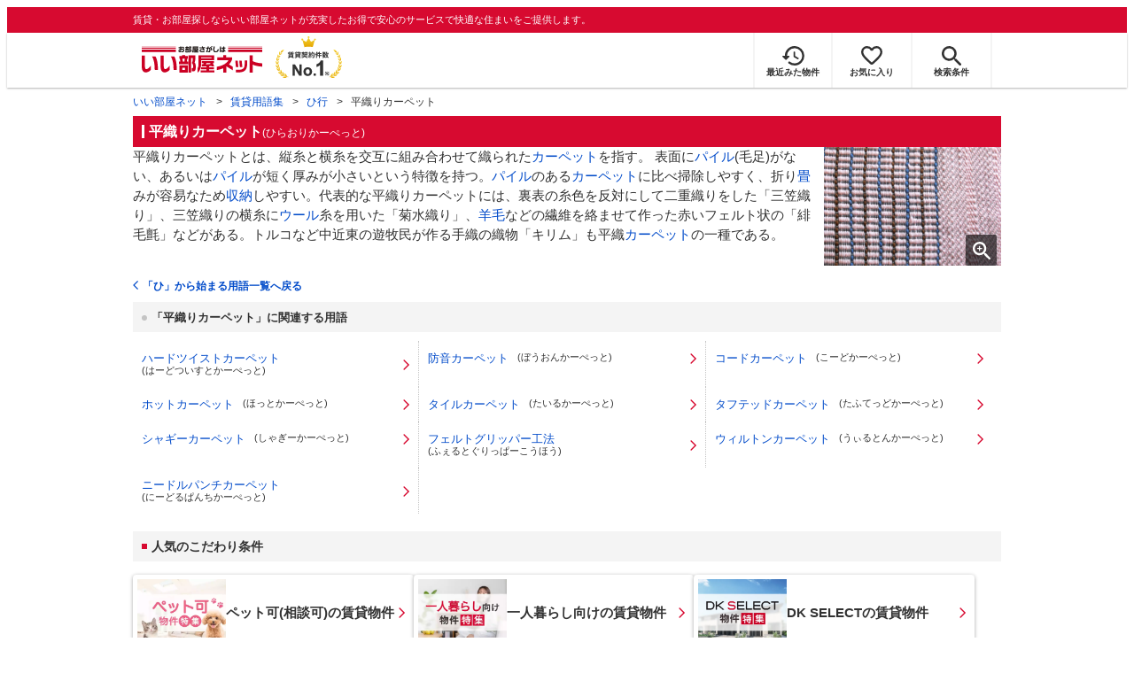

--- FILE ---
content_type: text/html; charset=utf-8
request_url: https://www.eheya.net/terms/detail/2668/
body_size: 5956
content:
<!DOCTYPE html><html lang="ja"><head><meta charSet="utf-8" data-next-head=""/><meta name="viewport" content="width=device-width,initial-scale=1.0,viewport-fit=cover" data-next-head=""/><meta name="format-detection" content="telephone=no" data-next-head=""/><meta name="theme-color" content="#d70a30" data-next-head=""/><meta name="google" content="nopagereadaloud" data-next-head=""/><meta property="og:type" content="website" data-next-head=""/><meta property="og:locale" content="ja_JP" data-next-head=""/><meta property="og:site_name" content="いい部屋ネット" data-next-head=""/><link rel="shortcut icon" type="image/vnd.microsoft.icon" href="/assets/images/common/favicon.ico" data-next-head=""/><link rel="apple-touch-icon" href="/assets/images/common/apple-touch-icon.png" data-next-head=""/><title data-next-head="">平織りカーペット - 賃貸用語集｜いい部屋ネットの大東建託パートナーズ</title><meta name="description" content="平織りカーペット（ひらおりかーぺっと）の用語説明。賃貸物件を探す際に役立つ用語集を解説しています。" data-next-head=""/><meta property="og:title" content="平織りカーペット - 賃貸用語集｜いい部屋ネットの大東建託パートナーズ" data-next-head=""/><meta property="og:description" content="平織りカーペット（ひらおりかーぺっと）の用語説明。賃貸物件を探す際に役立つ用語集を解説しています。" data-next-head=""/><meta property="og:url" content="https://www.eheya.net/terms/detail/2668/" data-next-head=""/><link rel="canonical" href="https://www.eheya.net/terms/detail/2668/" data-next-head=""/><meta property="og:image" content="https://www.eheya.net/terms/assets/ogp/2668.png" data-next-head=""/><meta name="robots" content="index,follow" data-next-head=""/><meta http-equiv="X-UA-Compatible" content="IE=edge" data-next-head=""/><link rel="shortcut icon" type="image/vnd.microsoft.icon" href="/assets/images/common/favicon.ico"/><link rel="apple-touch-icon" href="/assets/images/common/apple-touch-icon.png"/><link rel="preconnect" href="https://rtb-csync.smartadserver.com"/><link rel="preconnect" href="https://sync.outbrain.com"/><link rel="preconnect" href="https://exchange.mediavine.com"/><link rel="preconnect" href="https://pixel.rubiconproject.com"/><link rel="preconnect" href="https://sync-criteo.ads.yieldmo.com"/><link rel="preconnect" href="https://ib.adnxs.com"/><link rel="preconnect" href="https://pr-bh.ybp.yahoo.com"/><link rel="preconnect" href="https://match.sharethrough.com"/><link rel="preconnect" href="https://secure.adnxs.com"/><link rel="preconnect" href="https://sync-t1.taboola.com"/><link rel="preconnect" href="https://adx.dable.io"/><link rel="preconnect" href="https://cs.adingo.jp"/><link rel="preconnect" href="https://connect.facebook.net"/><link rel="preconnect" href="https://gum.criteo.com"/><link rel="preconnect" href="https://s.yimg.jp"/><link rel="preconnect" href="https://static.criteo.net"/><link rel="preconnect" href="https://r.casalemedia.com"/><link rel="preconnect" href="https://www.facebook.com"/><link rel="preconnect" href="https://x.bidswitch.net"/><link rel="preconnect" href="https://tr.line.me"/><link rel="preconnect" href="https://match.prod.bidr.io"/><link rel="preconnect" href="https://sslwidget.criteo.com"/><link rel="preconnect" href="https://d.line-scdn.net"/><link rel="preconnect" href="https://tg.socdm.com"/><link rel="preconnect" href="https://adgen.socdm.com"/><link rel="preconnect" href="https://www.googletagmanager.com"/><link rel="preconnect" href="https://www.google-analytics.com"/><link rel="preconnect" href="https://b99.yahoo.co.jp"/><link rel="preconnect" href="https://mug.criteo.com"/><link rel="preload" href="/_next/static/css/72b8d5e27a400f36.css" as="style"/><link rel="preload" href="/_next/static/css/537aba4ed35bca8e.css" as="style"/><link rel="preload" href="/_next/static/css/1f08d572a3f9bd83.css" as="style"/><meta name="sentry-trace" content="49b5f33641ca6ac1f51bc1fac231d4ed-ba6d346368f49343-0"/><meta name="baggage" content="sentry-environment=production,sentry-release=5af65e35723bdd042e55e8e4653c69b7499498e4,sentry-public_key=422600e238cf4088b4465ccfdcaf2cae,sentry-trace_id=49b5f33641ca6ac1f51bc1fac231d4ed,sentry-org_id=511093,sentry-sampled=false,sentry-sample_rand=0.6250172365311045,sentry-sample_rate=0"/><script type="application/ld+json" data-next-head="">{"@context":"https://schema.org","@type":"BreadcrumbList","itemListElement":[{"@type":"ListItem","position":1,"item":{"@id":"https://www.eheya.net/","name":"いい部屋ネット"}},{"@type":"ListItem","position":2,"item":{"@id":"https://www.eheya.net/terms/","name":"賃貸用語集"}},{"@type":"ListItem","position":3,"item":{"@id":"https://www.eheya.net/terms/hi/","name":"ひ行"}},{"@type":"ListItem","position":4,"item":{"@id":"https://www.eheya.net/terms/detail/2668/","name":"平織りカーペット"}}]}</script><script>
              (function(w,d,s,l,i){w[l]=w[l]||[];w[l].push({'gtm.start':
              new Date().getTime(),event:'gtm.js'});var f=d.getElementsByTagName(s)[0],
              j=d.createElement(s),dl=l!='dataLayer'?'&l='+l:'';j.async=true;j.src=
              'https://www.googletagmanager.com/gtm.js?id='+i+dl;f.parentNode.insertBefore(j,f);
              })(window,document,'script','dataLayer', 'GTM-NSBN7K');
              </script><link rel="stylesheet" href="/_next/static/css/72b8d5e27a400f36.css" data-n-g=""/><link rel="stylesheet" href="/_next/static/css/537aba4ed35bca8e.css" data-n-p=""/><link rel="stylesheet" href="/_next/static/css/1f08d572a3f9bd83.css" data-n-p=""/><noscript data-n-css=""></noscript><script defer="" noModule="" src="/_next/static/chunks/polyfills-42372ed130431b0a.js"></script><script src="/_next/static/chunks/webpack-2a3b7dbc9e8fbefd.js" defer=""></script><script src="/_next/static/chunks/framework-f33eddfe2e3e38e1.js" defer=""></script><script src="/_next/static/chunks/main-1caaf16acb357ff8.js" defer=""></script><script src="/_next/static/chunks/pages/_app-e3c4aefbd9681f17.js" defer=""></script><script src="/_next/static/chunks/6626-9aa12a2ad2aad2e8.js" defer=""></script><script src="/_next/static/chunks/5684-deaa30339d21871f.js" defer=""></script><script src="/_next/static/chunks/3210-5bc2e6604d62f22d.js" defer=""></script><script src="/_next/static/chunks/1173-bfff2e64d2ddad58.js" defer=""></script><script src="/_next/static/chunks/4643-ce04975a7e1a1366.js" defer=""></script><script src="/_next/static/chunks/7959-a7b6903bb28d4c95.js" defer=""></script><script src="/_next/static/chunks/2826-9bfefb794b54ea12.js" defer=""></script><script src="/_next/static/chunks/8494-cd17ae06773a58bc.js" defer=""></script><script src="/_next/static/chunks/8712-29b83fa34123f08c.js" defer=""></script><script src="/_next/static/chunks/pages/terms/detail/%5Bterm_id%5D-3a89d8b6bb2da105.js" defer=""></script><script src="/_next/static/FF7y1cTi_NENvw5lIWODQ/_buildManifest.js" defer=""></script><script src="/_next/static/FF7y1cTi_NENvw5lIWODQ/_ssgManifest.js" defer=""></script></head><body><noscript><iframe title="GTM" src="https://www.googletagmanager.com/ns.html?id=GTM-NSBN7K" height="0" width="0" style="display:none;visibility:hidden"></iframe></noscript><link rel="preload" as="image" href="/assets/images/common/logo_eheya.svg"/><link rel="preload" as="image" href="/assets/images/common/img_keiyakukensu.svg"/><link rel="preload" as="image" href="/assets/images/icons/icon_history.svg"/><link rel="preload" as="image" href="/assets/images/icons/icon_favorite.svg"/><link rel="preload" as="image" href="/assets/images/icons/icon_search.svg"/><link rel="preload" as="image" href="/assets/images/icons/icon_menu.svg"/><link rel="preload" as="image" href="/assets/images/icons/icon_searchPlus-white.svg"/><link rel="preload" as="image" href="/assets/images/icons/icon_search-white.svg"/><link rel="preload" as="image" href="/assets/images/common/img_eheyaRabbit_06.svg"/><div id="__next"><header><div class="Header_sub__7iHq7"><div class="Header_sub_inner__rZaCK"><div class="Header_tagline__oZW_t">賃貸・お部屋探しならいい部屋ネットが充実したお得で安心のサービスで快適な住まいをご提供します。</div></div></div><div class="Header_main__4ry9v"><div class="Header_main_inner__rvWl0"><a href="/" data-testid="Header-logo"><div class="Header_logo__xO_zg"><img src="/assets/images/common/logo_eheya.svg" alt="賃貸・お部屋探しならいい部屋ネット" width="136" height="30"/></div></a><img src="/assets/images/common/img_keiyakukensu.svg" width="58" height="37" class="Header_no1__iAqKf" alt="賃貸契約数No.1"/><ul class="Header_navi__AnoT8"><li class="Header_navi_item__SGU9o"><div class="Header_iconLink__SWk5k"><a href="/mypage/history/" class="Header_iconLink_link__lzkGl"><div class="Header_iconLink_icon__q4HOc"><img src="/assets/images/icons/icon_history.svg" alt="" width="25" height="22"/></div><div class="Header_iconLink_label__SGNx2">最近みた物件</div></a></div></li><li class="Header_navi_item__SGU9o"><div class="Header_iconLink__SWk5k"><div class="styles_tooltipContainer___maqH" role="none"><div class="styles_children__Se6_k"><a href="/mypage/favorite/" class="Header_iconLink_link__lzkGl"><div class="Header_iconLink_icon__q4HOc"><img src="/assets/images/icons/icon_favorite.svg" alt="" width="24" height="21"/></div><div class="Header_iconLink_label__SGNx2">お気に入り</div></a></div></div></div></li><li class="Header_navi_item__SGU9o Header_navi_item-saveSearch__VXenp"><div class="Header_iconLink__SWk5k"><a href="/mypage/condition/" class="Header_iconLink_link__lzkGl"><div class="Header_iconLink_icon__q4HOc"><img src="/assets/images/icons/icon_search.svg" alt="検索条件" width="22" height="22"/></div><div class="Header_iconLink_label__SGNx2">検索条件</div></a></div></li><li class="Header_navi_item__SGU9o Header_navi_item-menu__oR_rI"><div class="Header_iconLink__SWk5k" aria-hidden="true"><div class="Header_iconLink_link__lzkGl"><div class="Header_iconLink_icon__q4HOc"><img src="/assets/images/icons/icon_menu.svg" alt="メニュー" width="22" height="17"/></div><div class="Header_iconLink_label__SGNx2">メニュー</div></div></div></li></ul></div></div><div class="Header_menu__vsakH"></div></header><main><div class="layout_container__cdpUJ"><div><div class="d-sm-only styles_link__2bDfs"><a href="/terms/">用語集TOPへ戻る</a></div><div class="d-lg-only"><div class="Breadcrumb_wrap__ImwFv"><ul class="Breadcrumb_list__SuxCm"><li class="Breadcrumb_item__SDNfV"><a class="Breadcrumb_link___Sn0Q" href="/">いい部屋ネット</a></li><li class="Breadcrumb_item__SDNfV"><a class="Breadcrumb_link___Sn0Q" href="/terms/">賃貸用語集</a></li><li class="Breadcrumb_item__SDNfV"><a class="Breadcrumb_link___Sn0Q" href="/terms/hi/">ひ行</a></li><li class="Breadcrumb_item__SDNfV">平織りカーペット</li></ul></div></div></div><div class="styles_container__wKJf4 styles_root__Nbz5x"><div class="styles_inner__jQINl"><h1 class="styles_heading1Text__QnsWX">平織りカーペット</h1><div class="styles_suffixText__qesOT">(ひらおりかーぺっと)</div></div><div class="styles_description__tGNFX"><div class="styles_description_imageList__fkdrz"><div class="styles_image__Ol3hh"><img src="https://www.eheya.net/terms/assets/img/02668_01.jpg" alt="パイルが無くスッキリした表面の平織りカーペット" aria-hidden="true" loading="lazy"/><div class="styles_image_zoom__wvOWn"><img src="/assets/images/icons/icon_searchPlus-white.svg" alt="拡大する"/></div></div></div><div class="styles_description_box__FfU_y"><div class="styles_descriptionText__xez_I">平織りカーペットとは、縦糸と横糸を交互に組み合わせて織られた<a href="/terms/detail/2230/">カーペット</a>を指す。
表面に<a href="/terms/detail/755/">パイル</a>(毛足)がない、あるいは<a href="/terms/detail/755/">パイル</a>が短く厚みが小さいという特徴を持つ。<a href="/terms/detail/755/">パイル</a>のある<a href="/terms/detail/2230/">カーペット</a>に比べ掃除しやすく、折り<a href="/terms/detail/363/">畳</a>みが容易なため<a href="/terms/detail/912/">収納</a>しやすい。代表的な平織りカーペットには、裏表の糸色を反対にして二重織りをした「三笠織り」、三笠織りの横糸に<a href="/terms/detail/924/">ウール</a>糸を用いた「菊水織り」、<a href="/terms/detail/3958/">羊毛</a>などの繊維を絡ませて作った赤いフェルト状の「緋毛氈」などがある。トルコなど中近東の遊牧民が作る手織の織物「キリム」も平織<a href="/terms/detail/2230/">カーペット</a>の一種である。</div></div></div><a href="/terms/hi/" class="styles_toListPage__qAJCc">「<!-- -->ひ<!-- -->」から始まる用語一覧へ戻る</a><div class="styles_root__VX2Tw"><div class="Heading3_inner__CqYQ7 Heading3_inner-default__u_Jli"><div class="Heading3_text__YgfiW Heading3_text-default__J8Eid"><h3>「平織りカーペット」に関連する用語</h3></div></div><div class="d-lg-only styles_relatedTermList__gVoHO"><li class="styles_relatedTermItem__dP05L"><a href="/terms/detail/2835/" class="styles_relatedTermItem_link__PgaDC"><div class="styles_relatedTermItem_text__BLxUn"><span class="styles_relatedTermItem_text__BLxUn styles_relatedTermItem_text-lg__O0pSc">ハードツイストカーペット</span>(<!-- -->はーどついすとかーぺっと<!-- -->)</div></a></li><li class="styles_relatedTermItem__dP05L"><a href="/terms/detail/3242/" class="styles_relatedTermItem_link__PgaDC"><div class="styles_relatedTermItem_text__BLxUn"><span class="styles_relatedTermItem_text__BLxUn styles_relatedTermItem_text-lg__O0pSc">防音カーペット</span>(<!-- -->ぼうおんかーぺっと<!-- -->)</div></a></li><li class="styles_relatedTermItem__dP05L"><a href="/terms/detail/2249/" class="styles_relatedTermItem_link__PgaDC"><div class="styles_relatedTermItem_text__BLxUn"><span class="styles_relatedTermItem_text__BLxUn styles_relatedTermItem_text-lg__O0pSc">コードカーペット</span>(<!-- -->こーどかーぺっと<!-- -->)</div></a></li><li class="styles_relatedTermItem__dP05L"><a href="/terms/detail/2392/" class="styles_relatedTermItem_link__PgaDC"><div class="styles_relatedTermItem_text__BLxUn"><span class="styles_relatedTermItem_text__BLxUn styles_relatedTermItem_text-lg__O0pSc">ホットカーペット</span>(<!-- -->ほっとかーぺっと<!-- -->)</div></a></li><li class="styles_relatedTermItem__dP05L"><a href="/terms/detail/2310/" class="styles_relatedTermItem_link__PgaDC"><div class="styles_relatedTermItem_text__BLxUn"><span class="styles_relatedTermItem_text__BLxUn styles_relatedTermItem_text-lg__O0pSc">タイルカーペット</span>(<!-- -->たいるかーぺっと<!-- -->)</div></a></li><li class="styles_relatedTermItem__dP05L"><a href="/terms/detail/2312/" class="styles_relatedTermItem_link__PgaDC"><div class="styles_relatedTermItem_text__BLxUn"><span class="styles_relatedTermItem_text__BLxUn styles_relatedTermItem_text-lg__O0pSc">タフテッドカーペット</span>(<!-- -->たふてっどかーぺっと<!-- -->)</div></a></li><li class="styles_relatedTermItem__dP05L"><a href="/terms/detail/2275/" class="styles_relatedTermItem_link__PgaDC"><div class="styles_relatedTermItem_text__BLxUn"><span class="styles_relatedTermItem_text__BLxUn styles_relatedTermItem_text-lg__O0pSc">シャギーカーペット</span>(<!-- -->しゃぎーかーぺっと<!-- -->)</div></a></li><li class="styles_relatedTermItem__dP05L"><a href="/terms/detail/2364/" class="styles_relatedTermItem_link__PgaDC"><div class="styles_relatedTermItem_text__BLxUn"><span class="styles_relatedTermItem_text__BLxUn styles_relatedTermItem_text-lg__O0pSc">フェルトグリッパー工法</span>(<!-- -->ふぇるとぐりっぱーこうほう<!-- -->)</div></a></li><li class="styles_relatedTermItem__dP05L"><a href="/terms/detail/2208/" class="styles_relatedTermItem_link__PgaDC"><div class="styles_relatedTermItem_text__BLxUn"><span class="styles_relatedTermItem_text__BLxUn styles_relatedTermItem_text-lg__O0pSc">ウィルトンカーペット</span>(<!-- -->うぃるとんかーぺっと<!-- -->)</div></a></li><li class="styles_relatedTermItem__dP05L"><a href="/terms/detail/2330/" class="styles_relatedTermItem_link__PgaDC"><div class="styles_relatedTermItem_text__BLxUn"><span class="styles_relatedTermItem_text__BLxUn styles_relatedTermItem_text-lg__O0pSc">ニードルパンチカーペット</span>(<!-- -->にーどるぱんちかーぺっと<!-- -->)</div></a></li></div><div class="d-sm-only styles_relatedTermList__gVoHO"><li class="styles_relatedTermItem__dP05L"><a href="/terms/detail/2835/" class="styles_relatedTermItem_link__PgaDC"><div class="styles_relatedTermItem_text__BLxUn"><span class="styles_relatedTermItem_text__BLxUn styles_relatedTermItem_text-lg__O0pSc">ハードツイストカーペット</span>(<!-- -->はーどついすとかーぺっと<!-- -->)</div></a></li><li class="styles_relatedTermItem__dP05L"><a href="/terms/detail/3242/" class="styles_relatedTermItem_link__PgaDC"><div class="styles_relatedTermItem_text__BLxUn"><span class="styles_relatedTermItem_text__BLxUn styles_relatedTermItem_text-lg__O0pSc">防音カーペット</span>(<!-- -->ぼうおんかーぺっと<!-- -->)</div></a></li><li class="styles_relatedTermItem__dP05L"><a href="/terms/detail/2249/" class="styles_relatedTermItem_link__PgaDC"><div class="styles_relatedTermItem_text__BLxUn"><span class="styles_relatedTermItem_text__BLxUn styles_relatedTermItem_text-lg__O0pSc">コードカーペット</span>(<!-- -->こーどかーぺっと<!-- -->)</div></a></li></div><div class="d-sm-only styles_more__kYU_8"><button type="button" class="styles_button__CozNV"><span class="styles_button_text__RviR8">もっと見る</span></button></div></div></div><div class="styles_container__wKJf4"><div class="Heading2_inner__5h_7I"><div class="Heading2_text__yl5gS"><h2>人気のこだわり条件</h2></div></div><div class="styles_popularCategoryListWrapper__QzYeE"><div class="styles_categoryList___EeuD"><a class="styles_cassette__gB8uU" href="/category/pet/"><img src="/category/assets/pet/thumbnail.webp" alt="ペット可(相談可)" width="100" height="75" loading="lazy"/><div class="styles_cassette_title__uDwtn">ペット可(相談可)<!-- -->の賃貸物件</div></a><a class="styles_cassette__gB8uU" href="/category/hitorigurashi/"><img src="/category/assets/hitorigurashi/thumbnail.webp" alt="一人暮らし向け" width="100" height="75" loading="lazy"/><div class="styles_cassette_title__uDwtn">一人暮らし向け<!-- -->の賃貸物件</div></a><a class="styles_cassette__gB8uU" href="/category/dk-select/"><img src="/category/assets/dk-select/thumbnail.webp" alt="DK SELECT" width="100" height="75" loading="lazy"/><div class="styles_cassette_title__uDwtn">DK SELECT<!-- -->の賃貸物件</div></a><a class="styles_cassette__gB8uU" href="/category/shinchiku/"><img src="/category/assets/shinchiku/thumbnail.webp" alt="新築" width="100" height="75" loading="lazy"/><div class="styles_cassette_title__uDwtn">新築<!-- -->の賃貸物件</div></a><a class="styles_cassette__gB8uU" href="/category/rentalpack/"><img src="/category/assets/rentalpack/thumbnail.webp" alt="家具・家電付き" width="100" height="75" loading="lazy"/><div class="styles_cassette_title__uDwtn">家具・家電付き<!-- -->の賃貸物件</div></a><a class="styles_cassette__gB8uU" href="/category/shikikinzero/"><img src="/category/assets/shikikinzero/thumbnail.webp" alt="敷金なし(0・ゼロ)" width="100" height="75" loading="lazy"/><div class="styles_cassette_title__uDwtn">敷金なし(0・ゼロ)<!-- -->の賃貸物件</div></a><a class="styles_cassette__gB8uU" href="/category/sokunyukyo/"><img src="/category/assets/sokunyukyo/thumbnail.webp" alt="即入居可" width="100" height="75" loading="lazy"/><div class="styles_cassette_title__uDwtn">即入居可<!-- -->の賃貸物件</div></a><a class="styles_cassette__gB8uU" href="/category/card/"><img src="/category/assets/card/thumbnail.webp" alt="クレジットカードで支払い可" width="100" height="75" loading="lazy"/><div class="styles_cassette_title__uDwtn">クレジットカードで支払い可<!-- -->の賃貸物件</div></a></div></div></div><div class="styles_container__wKJf4"><div class="Heading2_inner__5h_7I"><div class="Heading2_text__yl5gS"><h2>キーワードで用語を探す</h2></div></div><div class="styles_searchFormWrapper__cSjJp"><div class="styles_form__SocWo"><input type="text" placeholder="例：仲介手数料" class="styles_input__crjEC sentry-unmask" maxLength="30" value=""/><button class="styles_searchButton__3POIA" type="button"><img src="/assets/images/icons/icon_search-white.svg" alt="検索アイコン"/></button></div></div></div><div class="styles_container__wKJf4"><div class="Heading2_inner__5h_7I"><div class="Heading2_text__yl5gS"><h2>50音から用語を探す</h2></div></div><div><div class="styles_root__ehBmt"><div class="styles_list__8HOyg"><a href="/terms/a/" class="styles_list_item__bEF9f">あ</a><a href="/terms/i/" class="styles_list_item__bEF9f">い</a><a href="/terms/u/" class="styles_list_item__bEF9f">う</a><a href="/terms/e/" class="styles_list_item__bEF9f">え</a><a href="/terms/o/" class="styles_list_item__bEF9f">お</a></div><div class="styles_list__8HOyg"><a href="/terms/ka/" class="styles_list_item__bEF9f">か</a><a href="/terms/ki/" class="styles_list_item__bEF9f">き</a><a href="/terms/ku/" class="styles_list_item__bEF9f">く</a><a href="/terms/ke/" class="styles_list_item__bEF9f">け</a><a href="/terms/ko/" class="styles_list_item__bEF9f">こ</a></div><div class="styles_list__8HOyg"><a href="/terms/sa/" class="styles_list_item__bEF9f">さ</a><a href="/terms/shi/" class="styles_list_item__bEF9f">し</a><a href="/terms/su/" class="styles_list_item__bEF9f">す</a><a href="/terms/se/" class="styles_list_item__bEF9f">せ</a><a href="/terms/so/" class="styles_list_item__bEF9f">そ</a></div><div class="styles_list__8HOyg"><a href="/terms/ta/" class="styles_list_item__bEF9f">た</a><a href="/terms/chi/" class="styles_list_item__bEF9f">ち</a><a href="/terms/tsu/" class="styles_list_item__bEF9f">つ</a><a href="/terms/te/" class="styles_list_item__bEF9f">て</a><a href="/terms/to/" class="styles_list_item__bEF9f">と</a></div><div class="styles_list__8HOyg"><a href="/terms/na/" class="styles_list_item__bEF9f">な</a><a href="/terms/ni/" class="styles_list_item__bEF9f">に</a><a href="/terms/nu/" class="styles_list_item__bEF9f">ぬ</a><a href="/terms/ne/" class="styles_list_item__bEF9f">ね</a><a href="/terms/no/" class="styles_list_item__bEF9f">の</a></div><div class="styles_list__8HOyg"><a href="/terms/ha/" class="styles_list_item__bEF9f">は</a><a href="/terms/hi/" class="styles_list_item__bEF9f">ひ</a><a href="/terms/fu/" class="styles_list_item__bEF9f">ふ</a><a href="/terms/he/" class="styles_list_item__bEF9f">へ</a><a href="/terms/ho/" class="styles_list_item__bEF9f">ほ</a></div><div class="styles_list__8HOyg"><a href="/terms/ma/" class="styles_list_item__bEF9f">ま</a><a href="/terms/mi/" class="styles_list_item__bEF9f">み</a><a href="/terms/mu/" class="styles_list_item__bEF9f">む</a><a href="/terms/me/" class="styles_list_item__bEF9f">め</a><a href="/terms/mo/" class="styles_list_item__bEF9f">も</a></div><div class="styles_list__8HOyg"><a href="/terms/ya/" class="styles_list_item__bEF9f">や</a><a href="/terms/yu/" class="styles_list_item__bEF9f">ゆ</a><a href="/terms/yo/" class="styles_list_item__bEF9f">よ</a></div><div class="styles_list__8HOyg"><a href="/terms/ra/" class="styles_list_item__bEF9f">ら</a><a href="/terms/ri/" class="styles_list_item__bEF9f">り</a><a href="/terms/ru/" class="styles_list_item__bEF9f">る</a><a href="/terms/re/" class="styles_list_item__bEF9f">れ</a><a href="/terms/ro/" class="styles_list_item__bEF9f">ろ</a></div><div class="styles_list__8HOyg"><a href="/terms/wa/" class="styles_list_item__bEF9f">わ</a><a href="/terms/etc/" class="styles_list_item__bEF9f">英・数</a></div></div></div></div><div><div class="styles_bannerWrapper__lx1CE"><div class="styles_banner__WzEEI"><div class="styles_banner_rabbit__itSKY"><img src="/assets/images/common/img_eheyaRabbit_06.svg" alt="いい部屋ラビット"/></div><div class="styles_banner_triangle__Q_qw4"></div><div class="styles_textBox__1Wenf"><div class="styles_textBox_title__bGO6N"><span>いい部屋探すなら、いい部屋ネット！</span></div><a href="/" class="styles_textBox_button__Bs_Vh">お部屋探しはこちらから</a></div></div></div><div class="d-sm-only"><div class="Breadcrumb_wrap__ImwFv"><ul class="Breadcrumb_list__SuxCm"><li class="Breadcrumb_item__SDNfV"><a class="Breadcrumb_link___Sn0Q" href="/">いい部屋ネット</a></li><li class="Breadcrumb_item__SDNfV"><a class="Breadcrumb_link___Sn0Q" href="/terms/">賃貸用語集</a></li><li class="Breadcrumb_item__SDNfV"><a class="Breadcrumb_link___Sn0Q" href="/terms/hi/">ひ行</a></li><li class="Breadcrumb_item__SDNfV">平織りカーペット</li></ul></div></div></div></div></main><div class="Modal_modal__gOraU" data-testid="Modal"></div><footer class="Footer_footer__cVJRj"><div id="annotation" class="Footer_annotation__XBWFN">※週刊全国賃貸住宅新聞（2026年1月5日発行 第1683号）より。件数はいい部屋ネットの運営元である大東建託グループの仲介件数を指します。</div><div class="Footer_inner__CtDLx"><div class="Footer_navi__x1ZEX"><ul class="Footer_linkList__MfC_K"><li class="Footer_linkList_item__LQpqK"><a href="/contents/sitemap/" class="utilities_aLink__Ko_VN" data-testid="innerLink-front6-contents_sitemap">サイトマップ</a></li><li class="Footer_linkList_item__LQpqK"><a href="/contents/terms/" class="utilities_aLink__Ko_VN" data-testid="innerLink-front6-contents_terms">利用規約</a></li><li class="Footer_linkList_item__LQpqK"><a href="https://www.kentaku-partners.co.jp/privacypolicy/" target="_blank" rel="noopener" class="utilities_aLink__Ko_VN" data-testid="outerLink-privacyPolicy">個人情報保護方針</a></li><li class="Footer_linkList_item__LQpqK"><a href="https://www.kentaku-partners.co.jp/corporate/outline/" target="_blank" rel="noopener" class="utilities_aLink__Ko_VN" data-testid="outerLink-kentakuPartners_company">会社概要</a></li></ul></div><div class="Footer_logo__7eL2N"><a href="https://www.kentaku-partners.co.jp/" target="_blank" rel="noopener" class="utilities_aLink__Ko_VN" data-testid="outerLink-dKPartners"><img src="/assets/images/common/logo_daitokentakuPartners.svg" alt="大東建託パートナーズ株式会社" loading="lazy" width="300" height="33"/></a></div></div><div class="Footer_copy__O3AFj">© <!-- -->2026 DAITOKENTAKU PARTNERS CO.,LTD. All Rights Reserved.</div></footer><div id="eheya-modal-portal"></div></div><script id="__NEXT_DATA__" type="application/json">{"props":{"pageProps":{"hostname":"https://www.eheya.net","term":{"code":"2668","name":"平織りカーペット","nameKana":"ひらおりかーぺっと","syllabary":"hi","relatedTerms":[{"code":"2835","name":"ハードツイストカーペット","nameKana":"はーどついすとかーぺっと"},{"code":"3242","name":"防音カーペット","nameKana":"ぼうおんかーぺっと"},{"code":"2249","name":"コードカーペット","nameKana":"こーどかーぺっと"},{"code":"2392","name":"ホットカーペット","nameKana":"ほっとかーぺっと"},{"code":"2310","name":"タイルカーペット","nameKana":"たいるかーぺっと"},{"code":"2312","name":"タフテッドカーペット","nameKana":"たふてっどかーぺっと"},{"code":"2275","name":"シャギーカーペット","nameKana":"しゃぎーかーぺっと"},{"code":"2364","name":"フェルトグリッパー工法","nameKana":"ふぇるとぐりっぱーこうほう"},{"code":"2208","name":"ウィルトンカーペット","nameKana":"うぃるとんかーぺっと"},{"code":"2330","name":"ニードルパンチカーペット","nameKana":"にーどるぱんちかーぺっと"}],"aliasName1":"","aliasName2":"","aliasName3":"","descriptionHTML":"平織りカーペットとは、縦糸と横糸を交互に組み合わせて織られた\u003ca href=\"/terms/detail/2230/\"\u003eカーペット\u003c/a\u003eを指す。\n表面に\u003ca href=\"/terms/detail/755/\"\u003eパイル\u003c/a\u003e(毛足)がない、あるいは\u003ca href=\"/terms/detail/755/\"\u003eパイル\u003c/a\u003eが短く厚みが小さいという特徴を持つ。\u003ca href=\"/terms/detail/755/\"\u003eパイル\u003c/a\u003eのある\u003ca href=\"/terms/detail/2230/\"\u003eカーペット\u003c/a\u003eに比べ掃除しやすく、折り\u003ca href=\"/terms/detail/363/\"\u003e畳\u003c/a\u003eみが容易なため\u003ca href=\"/terms/detail/912/\"\u003e収納\u003c/a\u003eしやすい。代表的な平織りカーペットには、裏表の糸色を反対にして二重織りをした「三笠織り」、三笠織りの横糸に\u003ca href=\"/terms/detail/924/\"\u003eウール\u003c/a\u003e糸を用いた「菊水織り」、\u003ca href=\"/terms/detail/3958/\"\u003e羊毛\u003c/a\u003eなどの繊維を絡ませて作った赤いフェルト状の「緋毛氈」などがある。トルコなど中近東の遊牧民が作る手織の織物「キリム」も平織\u003ca href=\"/terms/detail/2230/\"\u003eカーペット\u003c/a\u003eの一種である。","images":[{"url":"/terms/assets/img/02668_01.jpg","caption":"パイルが無くスッキリした表面の平織りカーペット"}],"relatedCategories":[]},"categorySearchResult":{"categories":[{"name":"ペット可(相談可)","slug":"pet"},{"name":"一人暮らし向け","slug":"hitorigurashi"},{"name":"DK SELECT","slug":"dk-select"},{"name":"新築","slug":"shinchiku"},{"name":"家具・家電付き","slug":"rentalpack"},{"name":"敷金なし(0・ゼロ)","slug":"shikikinzero"},{"name":"即入居可","slug":"sokunyukyo"},{"name":"クレジットカードで支払い可","slug":"card"}]},"type":"success","assignedAbTestPattern":{"target":"EHEYA-6434","pool":"A"},"isAppDownloadBannerHidden":false,"_sentryTraceData":"49b5f33641ca6ac1f51bc1fac231d4ed-5dfa14c31208a4b7-0","_sentryBaggage":"sentry-environment=production,sentry-release=5af65e35723bdd042e55e8e4653c69b7499498e4,sentry-public_key=422600e238cf4088b4465ccfdcaf2cae,sentry-trace_id=49b5f33641ca6ac1f51bc1fac231d4ed,sentry-org_id=511093,sentry-sampled=false,sentry-sample_rand=0.6250172365311045,sentry-sample_rate=0"},"__N_SSP":true},"page":"/terms/detail/[term_id]","query":{"term_id":"2668"},"buildId":"FF7y1cTi_NENvw5lIWODQ","isFallback":false,"isExperimentalCompile":false,"gssp":true,"scriptLoader":[]}</script></body></html>

--- FILE ---
content_type: text/css; charset=UTF-8
request_url: https://www.eheya.net/_next/static/css/1f08d572a3f9bd83.css
body_size: 10948
content:
.Footer_footer__cVJRj{padding-bottom:110px;margin-top:50px;background-color:#fff}@media screen and (min-width:769px){.Footer_footer__cVJRj{margin-top:100px;border-top:1px solid #c4c4c4}}.Footer_description__CoMnI{background-color:#f4f4f4}.Footer_description_innerPc__DP6SD{display:flex;gap:20px;align-items:center;max-width:1000px;padding:10px;margin:0 auto;font-size:12px}.Footer_description_innerSp__G94zk{display:grid;grid-template-rows:auto auto;grid-template-columns:1fr auto;gap:0 20px;padding:10px;font-size:12px}.Footer_description_textArea__aK3f9{flex:1 1}.Footer_description_firstLine__iMgZf{grid-row:1;grid-column:1/-1}.Footer_description_line__ND45P{grid-row:2;grid-column:1/2}.Footer_description_image__p0HXM{grid-row:2;grid-column:2/3;align-self:start}.Footer_annotation__XBWFN{padding:10px;font-size:10px}@media screen and (min-width:769px){.Footer_annotation__XBWFN{max-width:1000px;padding:10px 10px 0;margin:0 auto 23px}}@media screen and (max-width:355px){.Footer_annotation__XBWFN{display:none}}@media screen and (min-width:769px){.Footer_inner__CtDLx{display:flex;flex-direction:row-reverse;justify-content:space-between;max-width:1000px;padding:0 10px;margin:auto}}.Footer_navi__x1ZEX{padding:15px 10px}@media screen and (max-width:768px){.Footer_navi__x1ZEX{background-color:#f4f4f4}}@media screen and (min-width:769px){.Footer_navi__x1ZEX{padding:15px 0}}@media screen and (max-width:768px){.Footer_logo__7eL2N{display:flex;align-items:center;justify-content:center;padding:20px 0}.Footer_logo__7eL2N img{width:200px;height:21.8px}}@media screen and (min-width:769px){.Footer_logo__7eL2N{padding:20px 0 42px}}.Footer_copy__O3AFj{padding:4px 0;font-size:10px;line-height:1;color:#fff;text-align:center;background-color:#d70a30}@media screen and (min-width:769px){.Footer_copy__O3AFj{padding:5px 0;font-size:12px}}.Footer_linkList__MfC_K{display:flex;flex-wrap:wrap;align-items:center;padding:0;margin:0;list-style:none}.Footer_linkList_item__LQpqK{padding-right:10px;margin-right:10px;font-size:12px;line-height:1.2;border-top:none;border-right:1px solid #323232}.Footer_linkList_item__LQpqK:last-child{padding-right:0;margin-right:0;border-right:none}.styles_tooltipContainer___maqH{position:relative;pointer-events:auto}.styles_children__Se6_k{position:relative}.styles_triangle__vLBho.styles_right__35hMw:after{position:absolute;top:50%;right:2px;z-index:200;display:block;content:"";border-top:10px solid rgba(0,0,0,0);border-right:11px solid rgba(0,0,0,.8);border-bottom:10px solid rgba(0,0,0,0);transform:translateY(-50%);transition:opacity .15s}.styles_triangle__vLBho.styles_top__GeuUm:after{top:-11px;margin-left:-9px;border-top:11px solid rgba(0,0,0,.8)}.styles_triangle__vLBho.styles_bottom__O_r_u:after,.styles_triangle__vLBho.styles_top__GeuUm:after{position:absolute;left:50%;z-index:200;display:block;content:"";border-right:10px solid rgba(0,0,0,0);border-left:10px solid rgba(0,0,0,0)}.styles_triangle__vLBho.styles_bottom__O_r_u:after{bottom:-11px;border-bottom:11px solid rgba(0,0,0,.8);transform:translate(-50%)}.styles_triangle__vLBho.styles_left__BoCzF:after{position:absolute;top:50%;left:2px;z-index:200;display:block;content:"";border-top:10px solid rgba(0,0,0,0);border-bottom:10px solid rgba(0,0,0,0);border-left:11px solid rgba(0,0,0,.8);transform:translateY(-50%)}.styles_tooltip__JNyoT{position:absolute;z-index:200;padding:15px 10px;font-size:13px;color:#fff;white-space:pre-wrap;background-color:rgba(0,0,0,.8);border-radius:4px}.styles_tooltip__JNyoT .styles_content__3hT_M{display:flex;align-items:center}.styles_tooltip__JNyoT .styles_contentBody__TFpZ_{display:flex;flex-direction:column;margin-left:10px}.styles_tooltip__JNyoT .styles_textArea__KBBGR{width:170px;line-height:1.1;text-align:left}.styles_tooltip__JNyoT.styles_top__GeuUm{bottom:100%;margin-bottom:10px}.styles_tooltip__JNyoT.styles_top__GeuUm.styles_start__lnUyv{left:0}.styles_tooltip__JNyoT.styles_top__GeuUm.styles_center__ZAFWO{left:50%;transform:translate(-50%)}.styles_tooltip__JNyoT.styles_top__GeuUm.styles_end__yI83G{right:0}.styles_tooltip__JNyoT.styles_right__35hMw{left:calc(100% - 2px)}.styles_tooltip__JNyoT.styles_right__35hMw.styles_start__lnUyv{top:0}.styles_tooltip__JNyoT.styles_right__35hMw.styles_center__ZAFWO{top:-90%}.styles_tooltip__JNyoT.styles_right__35hMw.styles_end__yI83G{bottom:0}.styles_tooltip__JNyoT.styles_bottom__O_r_u{top:100%;margin-top:10px}.styles_tooltip__JNyoT.styles_bottom__O_r_u.styles_start__lnUyv{left:0}.styles_tooltip__JNyoT.styles_bottom__O_r_u.styles_center__ZAFWO{left:50%;transform:translate(-50%)}.styles_tooltip__JNyoT.styles_bottom__O_r_u.styles_end__yI83G{right:0}.styles_tooltip__JNyoT.styles_left__BoCzF{right:calc(100% - 2px)}.styles_tooltip__JNyoT.styles_left__BoCzF.styles_start__lnUyv{top:0}.styles_tooltip__JNyoT.styles_left__BoCzF.styles_center__ZAFWO{top:-90%}.styles_tooltip__JNyoT.styles_left__BoCzF.styles_end__yI83G{bottom:0}.styles_stepNumber__BmgxI{margin-right:10px;font-size:12px;font-weight:700;color:#39a7e0}.styles_buttonArea__D7qz2{display:flex;align-items:center;justify-content:flex-end;margin-top:5px}.styles_button__2Wxw5{display:flex;align-items:center;justify-content:center;min-width:54px;height:30px;padding:8px 15px;font-size:12px;font-weight:700;color:#39a7e0;text-decoration:none;cursor:pointer;background-color:rgba(0,0,0,0);border:2px solid #39a7e0;border-radius:4px}.styles_closeIcon__Q1T3v{position:absolute;top:0;right:0;cursor:pointer;background-color:rgba(0,0,0,0);border:none}.styles_closeIcon__Q1T3v:before{position:relative;width:6px;height:6px;padding:0 5px;content:"";background:url(/assets/images/icons/icon_close.svg) no-repeat 50%;background-size:7px 7px}.layout_mgt-0__FQglG{margin-top:0}.layout_mgt-5__RdPX5{margin-top:5px}.layout_mgt-10__dCltc{margin-top:10px}.layout_mgt-15__Gmbnn{margin-top:15px}.layout_mgt-20__zy_GA{margin-top:20px}.layout_mgt-25__oaRKt{margin-top:25px}.layout_mgt-30__86Wbq{margin-top:30px}.layout_mgt-35__kKX_c{margin-top:35px}.layout_mgt-40__y5BQA{margin-top:40px}.layout_mgt-45___ahIH{margin-top:45px}.layout_mgt-50__rfAK3{margin-top:50px}.layout_mgr-0__u59Df{margin-right:0}.layout_mgr-5__YqUID{margin-right:5px}.layout_mgr-10__J8xtg{margin-right:10px}.layout_mgr-15__L4Avx{margin-right:15px}.layout_mgr-20__DrBGt{margin-right:20px}.layout_mgr-25__W3BBK{margin-right:25px}.layout_mgr-30__D5x8F{margin-right:30px}.layout_mgr-35__FwRrF{margin-right:35px}.layout_mgr-40___tal5{margin-right:40px}.layout_mgr-45__GNAW2{margin-right:45px}.layout_mgr-50__w0Hb_{margin-right:50px}.layout_mgb-0__B0qEq{margin-bottom:0}.layout_mgb-5__4rckg{margin-bottom:5px}.layout_mgb-10__5wAat{margin-bottom:10px}.layout_mgb-15__FlXGP{margin-bottom:15px}.layout_mgb-20__Qbzoa{margin-bottom:20px}.layout_mgb-25__J_f4_{margin-bottom:25px}.layout_mgb-30__OGEXh{margin-bottom:30px}.layout_mgb-35__r8IfX{margin-bottom:35px}.layout_mgb-40__Buvmk{margin-bottom:40px}.layout_mgb-45__8Hsq6{margin-bottom:45px}.layout_mgb-50__aNIQr{margin-bottom:50px}.layout_mgl-0__Dnp8c{margin-left:0}.layout_mgl-5__Pgv9v{margin-left:5px}.layout_mgl-10__bBPWs{margin-left:10px}.layout_mgl-15__uoUtl{margin-left:15px}.layout_mgl-20__Lf_l1{margin-left:20px}.layout_mgl-25__u3d5K{margin-left:25px}.layout_mgl-30__ehGX_{margin-left:30px}.layout_mgl-35__8udR5{margin-left:35px}.layout_mgl-40__k_iol{margin-left:40px}.layout_mgl-45__8ppFM{margin-left:45px}.layout_mgl-50__2JBq9{margin-left:50px}.layout_mg-0__y_kAo{margin:0}.layout_mg-5__jj4KI{margin:5px}.layout_mg-10__a_TwZ{margin:10px}.layout_mg-15__imCmq{margin:15px}.layout_mg-20__z9kYP{margin:20px}.layout_mg-25__HVbhj{margin:25px}.layout_mg-30__WKh8k{margin:30px}.layout_mg-35__weCkQ{margin:35px}.layout_mg-40__9P9SI{margin:40px}.layout_mg-45__F_RGq{margin:45px}.layout_mg-50__IKVmE{margin:50px}.layout_pdt-0__zRcPD{padding-top:0}.layout_pdt-5__Hi8dV{padding-top:5px}.layout_pdt-10__tGQDl{padding-top:10px}.layout_pdt-15__bmJiy{padding-top:15px}.layout_pdt-20__WzHXs{padding-top:20px}.layout_pdt-25__A4vzR{padding-top:25px}.layout_pdt-30__Vit8Q{padding-top:30px}.layout_pdt-35__bMRg_{padding-top:35px}.layout_pdt-40__tjJbp{padding-top:40px}.layout_pdt-45__QAH06{padding-top:45px}.layout_pdt-50__1S4eu{padding-top:50px}.layout_pdr-0__JZk9d{padding-right:0}.layout_pdr-5__tQ6iN{padding-right:5px}.layout_pdr-10__yBZr7{padding-right:10px}.layout_pdr-15__Qsl6v{padding-right:15px}.layout_pdr-20__jKaSW{padding-right:20px}.layout_pdr-25__yUue1{padding-right:25px}.layout_pdr-30__aC4rP{padding-right:30px}.layout_pdr-35__DNH9v{padding-right:35px}.layout_pdr-40__6aiTp{padding-right:40px}.layout_pdr-45__G2DES{padding-right:45px}.layout_pdr-50__3HeVY{padding-right:50px}.layout_pdb-0__ukFyM{padding-bottom:0}.layout_pdb-5__cWjCd{padding-bottom:5px}.layout_pdb-10__Gk_gq{padding-bottom:10px}.layout_pdb-15__TerPX{padding-bottom:15px}.layout_pdb-20__x2W5B{padding-bottom:20px}.layout_pdb-25__SV9hC{padding-bottom:25px}.layout_pdb-30__jB3Qq{padding-bottom:30px}.layout_pdb-35__ahR6c{padding-bottom:35px}.layout_pdb-40__pO6yW{padding-bottom:40px}.layout_pdb-45__HIV_2{padding-bottom:45px}.layout_pdb-50__eaESP{padding-bottom:50px}.layout_pdl-0__xiJ1G{padding-left:0}.layout_pdl-5__6DWg4{padding-left:5px}.layout_pdl-10__Pgh9B{padding-left:10px}.layout_pdl-15__EIiRM{padding-left:15px}.layout_pdl-20__ZPl1j{padding-left:20px}.layout_pdl-25__hcL7i{padding-left:25px}.layout_pdl-30__mG8O0{padding-left:30px}.layout_pdl-35__TfYjT{padding-left:35px}.layout_pdl-40__oN9xl{padding-left:40px}.layout_pdl-45__fDCs_{padding-left:45px}.layout_pdl-50__Jo9Ff{padding-left:50px}.layout_pd-0__EMl1d{padding:0}.layout_pd-5__I_aG4{padding:5px}.layout_pd-10__wiuaP{padding:10px}.layout_pd-15__gK6Al{padding:15px}.layout_pd-20__JQcCU{padding:20px}.layout_pd-25__j7qBe{padding:25px}.layout_pd-30__fM7un{padding:30px}.layout_pd-35__vjlg8{padding:35px}.layout_pd-40__04okF{padding:40px}.layout_pd-45__CYIyq{padding:45px}.layout_pd-50__DzBIR{padding:50px}@media screen and (min-width:769px){.layout_container__cdpUJ{max-width:1000px;padding:0 10px;margin:auto}}.layout_containerWithSide__4QaSo{margin-top:20px}@media screen and (min-width:769px){.layout_containerWithSide__4QaSo{display:flex;gap:35px;justify-content:space-between}}.layout_containerWithSide__main__89lQF{width:100%}@media screen and (max-width:768px){.layout_containerWithSide__sub__jlJsu{width:100%;margin-top:20px}}@media screen and (min-width:769px){.layout_containerWithSide__sub__jlJsu{width:230px;min-width:230px}}.Header_animation_hover__IpS1D:hover{text-decoration:none;cursor:pointer;opacity:.8}.Header_animation_hover__IpS1D.Header_animation_hover-disabled__uADmn{cursor:default}.Header_animation_hover__IpS1D.Header_animation_hover-disabled__uADmn:hover{opacity:1}.Header_animation_active__wjMgh:active{position:relative;top:2px;text-decoration:none;box-shadow:none;opacity:1}.Header_animation_active__wjMgh.Header_animation_active-disabled__529Nr:active{top:0}.Header_fade_in-fast__UR1Xc,.Header_fade_out-fast__22AaK{animation-duration:.15s;animation-fill-mode:both}.Header_fade_in__V2jaT,.Header_fade_out__JVXAu{animation-duration:.3s;animation-fill-mode:both}.Header_fade_in-slow___xXRy,.Header_fade_out-slow__TpK55{animation-duration:.4s;animation-fill-mode:both}.Header_fade_in-fast__UR1Xc,.Header_fade_in-slow___xXRy,.Header_fade_in__V2jaT{display:block;animation-name:Header_kf-fade-in__wREWd}.Header_fade_out-fast__22AaK,.Header_fade_out-slow__TpK55,.Header_fade_out__JVXAu{animation-name:Header_kf-fade-out__yviT_}@keyframes Header_kf-fade-in__wREWd{0%{opacity:0}to{opacity:1;transform:none}}@keyframes Header_kf-fade-out__yviT_{0%{opacity:1}to{opacity:0}}.Header_sub__7iHq7{width:100%;height:29px;color:#fff;background-color:#d70a30}@media screen and (max-width:768px){.Header_sub__7iHq7{display:none}}.Header_sub_inner__rZaCK{display:flex;align-items:center;justify-content:space-between;max-width:1000px;height:100%;padding:0 10px;margin:0 auto}.Header_tagline__oZW_t{font-size:11px;font-weight:400;line-height:1}.Header_main__4ry9v{background-color:#fff;border-bottom:1px solid #c4c4c4}@media screen and (min-width:769px){.Header_main__4ry9v{border-bottom:none;box-shadow:0 1px 2px rgba(0,0,0,.3)}}.Header_main__4ry9v.Header_main-isDisplayedMenu__9cfWF{position:fixed;top:0;z-index:calc(200 + 2);width:100%}.Header_main_inner__rvWl0{position:relative;display:flex;align-items:center;height:54px;padding-right:10px;padding-left:14px;margin:0 auto;line-height:1}@media screen and (min-width:769px){.Header_main_inner__rvWl0{max-width:980px;height:62px;padding:0 10px}}.Header_logo__xO_zg img{width:96px;height:21px}@media screen and (min-width:769px){.Header_logo__xO_zg img{width:136px;height:30px}}.Header_no1__iAqKf{margin-bottom:8px;margin-left:10px}@media screen and (min-width:769px){.Header_no1__iAqKf{width:75px;height:47px;margin-left:15px}}@media screen and (max-width:355px){.Header_no1__iAqKf{display:none}}.Header_navi__AnoT8{display:flex;align-items:center;padding-left:0;margin-left:auto;list-style:none}.Header_navi_item__SGU9o{margin-left:5px;text-align:center}@media screen and (min-width:769px){.Header_navi_item__SGU9o{margin-left:0;border-right:2px solid #f4f4f4}.Header_navi_item__SGU9o:first-child{border-left:2px solid #f4f4f4}.Header_navi_item__SGU9o:first-child .Header_iconLink__SWk5k{width:86px}}@media screen and (max-width:768px){.Header_navi_item__SGU9o.Header_navi_item-saveSearch__VXenp{display:none}}@media screen and (min-width:769px){.Header_navi_item__SGU9o.Header_navi_item-menu__oR_rI{display:none}}@media screen and (max-width:768px){.Header_navi_item__SGU9o.Header_navi_item-menuClose__NY_PM{margin-right:-5px}}@media screen and (min-width:769px){.Header_navi_item__SGU9o.Header_navi_item-menuClose__NY_PM{display:none}}.Header_condition__5c3iM{position:absolute;top:62px;right:-5px;z-index:calc(200 + 1);display:flex;flex-direction:column;align-items:center;justify-content:space-between;width:156px;height:70px;padding:5px 0 7px;margin-right:10px;background-color:#fff;border-radius:8px;box-shadow:0 0 4px rgba(0,0,0,.2)}@media screen and (min-width:980px){.Header_condition__5c3iM{right:max(-32px,0px - (100vw - 960px)/2 + 5px)}}.Header_condition_link__7lFbY{display:flex;padding-right:10px;padding-left:10px;font-size:12px;line-height:1;white-space:nowrap}.Header_condition_link__7lFbY:active,.Header_condition_link__7lFbY:focus,.Header_condition_link__7lFbY:hover,.Header_condition_link__7lFbY:link,.Header_condition_link__7lFbY:visited{color:#323232;text-decoration:none}.Header_condition_link__7lFbY:hover{opacity:.8}.Header_condition_count__LW7rz{display:flex;align-items:center;justify-content:center;width:24px;height:12px;margin-left:5px;font-size:10px;font-weight:700;line-height:1;color:#fff;background-color:#d70a30;border-radius:7px}.Header_iconLink__SWk5k{position:relative;z-index:200;display:flex;align-items:center;justify-content:center;height:54px;color:#323232}@media screen and (min-width:769px){.Header_iconLink__SWk5k{width:88px;height:62px}}.Header_iconLink_link__lzkGl{cursor:pointer}.Header_iconLink_link__lzkGl:hover{opacity:.8}.Header_iconLink_icon__q4HOc{display:flex;align-items:center;justify-content:center;width:50px;height:25px;margin:auto}@media screen and (min-width:769px){.Header_iconLink_icon__q4HOc{width:80px;height:27px}}.Header_iconLink_label__SGNx2{margin-top:1px;font-size:10px;font-weight:700}@media screen and (max-width:768px){.Header_iconLink_label__SGNx2{padding-top:4px;transform:scale(.8)}}.Header_iconLink_count__YvRac{position:absolute;top:17px;left:26px;display:flex;align-items:center;justify-content:center;width:18px;height:12px;font-size:10px;font-weight:700;line-height:1;color:#fff;background-color:#d70a30;border-radius:6px}@media screen and (max-width:768px){.Header_iconLink_count__YvRac{padding:1px;border:1px solid #fff}}@media screen and (min-width:769px){.Header_iconLink_count__YvRac{top:8px;left:57px;width:18px;height:18px;border-radius:50%}}.Header_iconLink_countFavorite__oYQ3I{position:absolute;top:10px;left:26px;display:flex;align-items:center;justify-content:center;width:18px;height:12px;font-size:10px;font-weight:700;line-height:1;color:#fff;background-color:#d70a30;border-radius:6px}@media screen and (max-width:768px){.Header_iconLink_countFavorite__oYQ3I{padding:1px;border:1px solid #fff}}@media screen and (min-width:769px){.Header_iconLink_countFavorite__oYQ3I{top:-4px;left:57px;width:18px;height:18px;border-radius:50%}}@media screen and (max-width:768px){.Header_iconLink_countText__CV7_P{transform:scale(.8)}}.Header_pseudoHeader___CtB1{height:55px;background-color:#fff;border-bottom:1px solid #c4c4c4}.Header_menu__vsakH{display:none}.Header_menu-show__hVgr0{display:block}.Header_menu_overlay__lrTQ9{position:fixed;inset:54px 0 0;z-index:200;width:100%;overflow:hidden;background-color:rgba(0,0,0,.8)}.Header_menu_inner__Kzp6Q{position:fixed;inset:56px 0 0;z-index:calc(200 + 1);width:100%;height:fit-content;overflow:hidden;animation:Header_slide-in__ieRq2 .15s ease-out forwards}.Header_menu_list__01_eI{background-color:#fff}@keyframes Header_slide-in__ieRq2{0%{top:-100%;visibility:hidden}to{top:55px;visibility:visible}}.Header_menuTitle__eUwyb{padding:10px;line-height:1.2;background-color:#f4f4f4}.Header_menuTitle_text__I_1et{font-size:14px;font-weight:700}.Header_menuTitle_text__I_1et:before{display:inline-block;width:6px;height:6px;margin-right:5px;margin-bottom:2px;content:"";background-color:#d70a30}.Header_menuLinkList__N59oA{padding:0 10px;margin:0}.Header_menuLinkList_item__mD9zW{position:relative;display:flex;align-items:center;padding:0 5px;border-bottom:1px dotted #c4c4c4}.Header_menuLinkList_item__mD9zW a{display:flex;align-items:center;width:100%}.Header_menuLinkList_item__mD9zW:after{position:absolute;top:50%;right:5px;display:block;width:7px;height:13px;content:"";background-image:url(/assets/images/icons/icon_arrow-gray.svg);background-size:7px 13px;transform:translateY(-50%)}.Header_menuLink__osk1I{padding:16px 0;margin-left:10px;font-size:16px;line-height:1}.Header_menuCount__CGDkq{box-sizing:border-box;display:flex;align-items:center;justify-content:center;width:30px;height:16px;padding:2px 0 1px;margin-right:17px;margin-left:auto;font-size:12px;font-weight:700;line-height:13px;color:#fff;background-color:#d70a30;border-radius:8px}.Header_menuCount__CGDkq.Header_menuCount-zero__v9ukH{background-color:#d9d9d9}.styles_animation_hover__PTsgJ:hover,.styles_textBox_button__Bs_Vh:hover{text-decoration:none;cursor:pointer;opacity:.8}.styles_animation_hover-disabled___3ctM.styles_textBox_button__Bs_Vh,.styles_animation_hover__PTsgJ.styles_animation_hover-disabled___3ctM{cursor:default}.styles_animation_hover-disabled___3ctM.styles_textBox_button__Bs_Vh:hover,.styles_animation_hover__PTsgJ.styles_animation_hover-disabled___3ctM:hover{opacity:1}.styles_animation_active__lgiWZ:active,.styles_textBox_button__Bs_Vh:active{position:relative;top:2px;text-decoration:none;box-shadow:none;opacity:1}.styles_animation_active-disabled__yKq3b.styles_textBox_button__Bs_Vh:active,.styles_animation_active__lgiWZ.styles_animation_active-disabled__yKq3b:active{top:0}.styles_fade_in-fast__9Pyec,.styles_fade_out-fast__BgCSk{animation-duration:.15s;animation-fill-mode:both}.styles_fade_in__uEVvv,.styles_fade_out__TWl97{animation-duration:.3s;animation-fill-mode:both}.styles_fade_in-slow__o_CC4,.styles_fade_out-slow__DH8rW{animation-duration:.4s;animation-fill-mode:both}.styles_fade_in-fast__9Pyec,.styles_fade_in-slow__o_CC4,.styles_fade_in__uEVvv{display:block;animation-name:styles_kf-fade-in__eCSmC}.styles_fade_out-fast__BgCSk,.styles_fade_out-slow__DH8rW,.styles_fade_out__TWl97{animation-name:styles_kf-fade-out__ruYY2}@keyframes styles_kf-fade-in__eCSmC{0%{opacity:0}to{opacity:1;transform:none}}@keyframes styles_kf-fade-out__ruYY2{0%{opacity:1}to{opacity:0}}.styles_banner__WzEEI{box-sizing:border-box;display:flex;align-items:center;width:100%;max-width:400px;line-height:1;border:2px solid #d70a30}.styles_banner_rabbit__itSKY{display:flex;align-items:flex-end;justify-content:center;width:65px;height:90px;background-color:#d70a30}.styles_banner_rabbit__itSKY img{width:76px}.styles_banner_triangle__Q_qw4{border-top:45px solid rgba(0,0,0,0);border-bottom:45px solid rgba(0,0,0,0);border-left:15px solid #d70a30}@media screen and (min-width:769px){.styles_banner__WzEEI{max-width:600px}.styles_banner_rabbit__itSKY{width:95px;height:96px}.styles_banner_rabbit__itSKY img{width:86px}.styles_banner_triangle__Q_qw4{border-top:48px solid rgba(0,0,0,0);border-bottom:48px solid rgba(0,0,0,0);border-left:18px solid #d70a30}}.styles_textBox__1Wenf{display:flex;flex-direction:column;align-items:center;margin:auto}.styles_textBox_title__bGO6N{font-size:15px;font-weight:700}.styles_textBox_button__Bs_Vh{display:flex;align-items:center;justify-content:center;width:fit-content;padding:8px 15px 8px 33px;margin-top:10px;font-size:13px;font-weight:700;color:#fff;text-decoration:none;text-shadow:0 1px 0 rgba(0,0,0,.1);background:linear-gradient(#e32649,#d70a30);border-bottom:3px solid #ad0826;border-radius:20px}.styles_textBox_button__Bs_Vh:after{display:inline-block;width:7px;height:14px;margin-left:13px;content:"";background-image:url(/assets/images/icons/icon_arrow-white.svg);background-size:7px 14px}@media screen and (min-width:769px){.styles_textBox_title__bGO6N{font-size:18px}.styles_textBox_button__Bs_Vh{padding:12px 20px 12px 70px;font-size:16px}.styles_textBox_button__Bs_Vh:after{width:7px;height:14px;margin-left:46px}}.Breadcrumb_wrap__ImwFv{padding:8px 0}.Breadcrumb_list__SuxCm{padding:0;margin:0;line-height:1;list-style:none}@media screen and (max-width:768px){.Breadcrumb_list__SuxCm{margin:30px 10px 0}}.Breadcrumb_item__SDNfV{position:relative;display:inline-block;font-size:12px;line-height:16px;color:#323232}.Breadcrumb_item__SDNfV:not(:first-child){padding-left:16px}@media screen and (min-width:769px){.Breadcrumb_item__SDNfV:not(:first-child){padding-left:26px}}.Breadcrumb_item__SDNfV:not(:first-child):before{position:absolute;top:0;left:0;display:inline-block;padding:0 5px;content:">"}@media screen and (min-width:769px){.Breadcrumb_item__SDNfV:not(:first-child):before{padding:0 10px}}@media screen and (max-width:768px){.Breadcrumb_item__SDNfV{line-height:1.8}}.Breadcrumb_link___Sn0Q{color:#034cca}.Breadcrumb_link___Sn0Q:hover{text-decoration:underline;opacity:.8}@media screen and (max-width:768px){.Breadcrumb_link___Sn0Q{padding-bottom:36px}}.styles_animation_hover__GTwNT:hover{text-decoration:none;cursor:pointer;opacity:.8}.styles_animation_hover__GTwNT.styles_animation_hover-disabled__kTJw7{cursor:default}.styles_animation_hover__GTwNT.styles_animation_hover-disabled__kTJw7:hover{opacity:1}.styles_animation_active__wKEf3:active{position:relative;top:2px;text-decoration:none;box-shadow:none;opacity:1}.styles_animation_active__wKEf3.styles_animation_active-disabled___vbsY:active{top:0}.styles_fade_in-fast__U7k92,.styles_fade_out-fast__RFHM8{animation-duration:.15s;animation-fill-mode:both}.styles_fade_in__eK6PJ,.styles_fade_out__rGRlg{animation-duration:.3s;animation-fill-mode:both}.styles_fade_in-slow__fv2Mw,.styles_fade_out-slow__2EpYa{animation-duration:.4s;animation-fill-mode:both}.styles_fade_in-fast__U7k92,.styles_fade_in-slow__fv2Mw,.styles_fade_in__eK6PJ{display:block;animation-name:styles_kf-fade-in__JLnIU}.styles_fade_out-fast__RFHM8,.styles_fade_out-slow__2EpYa,.styles_fade_out__rGRlg{animation-name:styles_kf-fade-out__8QAXh}@keyframes styles_kf-fade-in__JLnIU{0%{opacity:0}to{opacity:1;transform:none}}@keyframes styles_kf-fade-out__8QAXh{0%{opacity:1}to{opacity:0}}.styles_bannerWrapper__lx1CE{display:flex;align-items:center;justify-content:center;padding:30px 10px}.GalleryThumbnail_wrapper__ERCu1{position:relative;padding:10px;margin-top:10px;background-color:#323232}@media screen and (max-width:768px){.GalleryThumbnail_wrapper__ERCu1{display:none}}.GalleryThumbnail_inner__FG6sg{overflow:scroll hidden;-ms-overflow-style:none}.GalleryThumbnail_inner__FG6sg::-webkit-scrollbar{display:none}.GalleryThumbnail_imageList__9_eed{display:flex;transition-timing-function:ease-out;transition-duration:.3s}.GalleryThumbnail_slideBtn__OICNm{position:absolute;top:calc((100% - 75px)/2);right:0;display:flex;align-items:center;justify-content:center;width:35px;height:75px;cursor:pointer;outline:none;background-color:rgba(0,0,0,.7);border:none;border-radius:2px 0 0 2px;opacity:1}.GalleryThumbnail_slideBtn__OICNm:hover{opacity:.7}.GalleryThumbnail_slideBtn__OICNm.GalleryThumbnail_slideBtn--prev__M5sM0{right:unset;left:0;transform:scaleX(-1)}.GalleryThumbnail_image__qdcHY{min-width:100px;max-height:100px;margin-right:10px;cursor:pointer}.GalleryThumbnail_image__qdcHY img{width:100px;height:100px;vertical-align:middle;object-fit:cover}.GalleryThumbnail_image__qdcHY.GalleryThumbnail_image-active__76BDQ img{box-sizing:border-box;border:2px solid #d70a30}
/*! PhotoSwipe main CSS by Dmitry Semenov | photoswipe.com | MIT license */.styles_pswp__jYjk5{display:none;position:absolute;width:100%;height:100%;left:0;top:0;overflow:hidden;touch-action:none;z-index:1500;-webkit-text-size-adjust:100%;-webkit-backface-visibility:hidden;outline:none}.styles_pswp__jYjk5 *{box-sizing:border-box}.styles_pswp__jYjk5 img{max-width:none}.styles_pswp--animate_opacity__YeRou{opacity:.001;will-change:opacity;transition:opacity 333ms cubic-bezier(.4,0,.22,1)}.styles_pswp--open__1HtHy{display:block}.styles_pswp--zoom-allowed__09od_ .styles_pswp__img__Rt_7V{cursor:zoom-in}.styles_pswp--zoomed-in__C_3Pp .styles_pswp__img__Rt_7V{cursor:grab}.styles_pswp--dragging__VZfqZ .styles_pswp__img__Rt_7V{cursor:grabbing}.styles_pswp__bg___AOZZ{position:absolute;left:0;top:0;width:100%;height:100%;background:#000;opacity:0;transform:translateZ(0);-webkit-backface-visibility:hidden}.styles_pswp__scroll-wrap__eyBFz{position:absolute;left:0;top:0;width:100%;height:100%;overflow:hidden}.styles_pswp__container__S5Is9,.styles_pswp__zoom-wrap__mGhPi{touch-action:none;position:absolute;left:0;right:0;top:0;bottom:0}.styles_pswp__container__S5Is9,.styles_pswp__img__Rt_7V{-webkit-user-select:none;user-select:none;-webkit-tap-highlight-color:rgba(0,0,0,0);-webkit-touch-callout:none}.styles_pswp__zoom-wrap__mGhPi{position:absolute;width:100%;transform-origin:left top;transition:transform 333ms cubic-bezier(.4,0,.22,1)}.styles_pswp__bg___AOZZ{will-change:opacity;transition:opacity 333ms cubic-bezier(.4,0,.22,1)}.styles_pswp--animated-in__6_YXz .styles_pswp__bg___AOZZ,.styles_pswp--animated-in__6_YXz .styles_pswp__zoom-wrap__mGhPi{transition:none}.styles_pswp__container__S5Is9,.styles_pswp__zoom-wrap__mGhPi{-webkit-backface-visibility:hidden}.styles_pswp__item__s4vQt{position:absolute;left:0;right:0;top:0;bottom:0;overflow:hidden}.styles_pswp__img__Rt_7V{position:absolute;width:auto;height:auto;top:0;left:0}.styles_pswp__img--placeholder__Fl3ey{-webkit-backface-visibility:hidden}.styles_pswp__img--placeholder--blank__mlMI7{background:#222}.styles_pswp--ie__JHlEC .styles_pswp__img__Rt_7V{width:100%!important;height:auto!important;left:0;top:0}.styles_pswp__error-msg__lyqKP{position:absolute;left:0;top:50%;width:100%;text-align:center;font-size:14px;line-height:16px;margin-top:-8px;color:#ccc}.styles_pswp__error-msg__lyqKP a{color:#ccc;text-decoration:underline}/*! PhotoSwipe Default UI CSS by Dmitry Semenov | photoswipe.com | MIT license */.styles_pswp__button__nMVL8{position:relative;display:block;float:right;width:44px;height:44px;padding:0;margin:0;overflow:visible;background:none;border:0;box-shadow:none;opacity:.75;transition:opacity .2s;-webkit-appearance:none}.styles_pswp__button__nMVL8:focus,.styles_pswp__button__nMVL8:hover{opacity:1}.styles_pswp__button__nMVL8:active{outline:none;opacity:.9}.styles_pswp__button__nMVL8::-moz-focus-inner{padding:0;border:0}.styles_pswp__ui--over-close__2Jdb8 .styles_pswp__button--close__gH8q8{opacity:1}@media(min-resolution:1.1dppx),(min-resolution:105dpi){.styles_pswp--svg__XyRIT .styles_pswp__button--arrow--left__4C94C,.styles_pswp--svg__XyRIT .styles_pswp__button--arrow--right__nUu9S{background:none}}.styles_pswp__button--close__gH8q8{background-position:0 -44px}.styles_pswp__button--share__uXv30{background-position:-44px -44px}.styles_pswp__button--fs__zMQud{display:none}.styles_pswp--supports-fs___LHqd .styles_pswp__button--fs__zMQud{display:block}.styles_pswp--fs__BBGTB .styles_pswp__button--fs__zMQud{background-position:-44px 0}.styles_pswp__button--zoom__x_MaE{display:none;background-position:-88px 0}.styles_pswp--zoom-allowed__09od_ .styles_pswp__button--zoom__x_MaE{display:block}.styles_pswp--zoomed-in__C_3Pp .styles_pswp__button--zoom__x_MaE{background-position:-132px 0}.styles_pswp--touch__7TE8x .styles_pswp__button--arrow--left__4C94C,.styles_pswp--touch__7TE8x .styles_pswp__button--arrow--right__nUu9S{visibility:hidden}.styles_pswp__button--arrow--left__4C94C,.styles_pswp__button--arrow--right__nUu9S{position:absolute;top:50%;width:70px;height:100px;margin-top:-50px;background:none}.styles_pswp__button--arrow--left__4C94C{left:0}.styles_pswp__button--arrow--right__nUu9S{right:0}.styles_pswp__button--arrow--left__4C94C:before,.styles_pswp__button--arrow--right__nUu9S:before{position:absolute;top:35px;width:32px;height:30px;content:"";background-color:rgba(0,0,0,.3)}.styles_pswp__button--arrow--left__4C94C:before{left:6px;background-position:-138px -44px}.styles_pswp__button--arrow--right__nUu9S:before{right:6px;background-position:-94px -44px}.styles_pswp__counter__vGWTU,.styles_pswp__share-modal__vemla{-webkit-user-select:none;user-select:none}.styles_pswp__share-modal__vemla{position:absolute;top:0;left:0;z-index:1600;display:block;width:100%;height:100%;padding:10px;background:rgba(0,0,0,.5);opacity:0;transition:opacity .25s ease-out;-webkit-backface-visibility:hidden;will-change:opacity}.styles_pswp__share-modal--hidden__hINq1{display:none}.styles_pswp__share-tooltip__1pkCl{position:absolute;top:56px;right:44px;z-index:1620;display:block;width:auto;background:#fff;border-radius:2px;box-shadow:0 2px 5px rgba(0,0,0,.25);transition:transform .25s;transform:translateY(6px);-webkit-backface-visibility:hidden;will-change:transform}.styles_pswp__share-tooltip__1pkCl a{display:block;padding:8px 12px;font-size:14px;line-height:18px;color:#000;text-decoration:none}.styles_pswp__share-tooltip__1pkCl a:hover{color:#000;text-decoration:none}.styles_pswp__share-tooltip__1pkCl a:first-child{border-radius:2px 2px 0 0}.styles_pswp__share-tooltip__1pkCl a:last-child{border-radius:0 0 2px 2px}.styles_pswp__share-modal--fade-in__mYwJV{opacity:1}.styles_pswp__share-modal--fade-in__mYwJV .styles_pswp__share-tooltip__1pkCl{transform:translateY(0)}.styles_pswp--touch__7TE8x .styles_pswp__share-tooltip__1pkCl a{padding:16px 12px}a.styles_pswp__share--facebook__bHhaA:before{position:absolute;top:-12px;right:15px;display:block;width:0;height:0;-webkit-pointer-events:none;-moz-pointer-events:none;pointer-events:none;content:"";border:6px solid rgba(0,0,0,0);border-bottom-color:#fff}a.styles_pswp__share--facebook__bHhaA:hover{color:#fff;background:#3e5c9a}a.styles_pswp__share--facebook__bHhaA:hover:before{border-bottom-color:#3e5c9a}a.styles_pswp__share--twitter__GBXgK:hover{color:#fff;background:#55acee}a.styles_pswp__share--pinterest__nhMHm:hover{color:#ce272d;background:#ccc}a.styles_pswp__share--download__G5X9M:hover{background:#ddd}.styles_pswp__counter__vGWTU{top:0;left:0;height:44px;padding:0 10px;font-size:13px;line-height:44px;opacity:.75}.styles_pswp__caption__y11_5{position:absolute;bottom:0;left:0;width:100%;min-height:44px}.styles_pswp__caption__y11_5 small{font-size:11px;color:#bbb}.styles_pswp__caption__center__z1T_Z{max-width:420px;padding:10px;margin:0 auto;font-size:13px;line-height:20px;color:#ccc;text-align:left}.styles_pswp__caption--empty__tLtyi{display:none}.styles_pswp__caption--fake__BRwX_{visibility:hidden}.styles_pswp__preloader__Wed_4{top:0;left:50%;width:44px;height:44px;margin-left:-22px;transition:opacity .25s ease-out;will-change:opacity;direction:ltr}.styles_pswp__preloader__icn__F0nFJ{width:20px;height:20px;margin:12px}.styles_pswp--css_animation__biqjY .styles_pswp__preloader--active__ikyau,.styles_pswp__preloader--active__ikyau{opacity:1}.styles_pswp--css_animation__biqjY .styles_pswp__preloader--active__ikyau .styles_pswp__preloader__icn__F0nFJ{animation:styles_clockwise__xbUxA .5s linear infinite}.styles_pswp--css_animation__biqjY .styles_pswp__preloader--active__ikyau .styles_pswp__preloader__donut__vLt1O{animation:styles_donut-rotate__lA5tT 1s cubic-bezier(.4,0,.22,1) infinite}.styles_pswp--css_animation__biqjY .styles_pswp__preloader__icn__F0nFJ{position:absolute;top:15px;left:15px;width:14px;height:14px;margin:0;background:none;opacity:.75}.styles_pswp--css_animation__biqjY .styles_pswp__preloader__cut__VULGp{position:relative;width:7px;height:14px;overflow:hidden}.styles_pswp--css_animation__biqjY .styles_pswp__preloader__donut__vLt1O{position:absolute;top:0;left:0;box-sizing:border-box;width:14px;height:14px;margin:0;background:none;border-color:#fff #fff rgba(0,0,0,0) rgba(0,0,0,0);border-style:solid;border-width:2px;border-radius:50%}@media screen and (max-width:1024px){.styles_pswp__preloader__Wed_4{position:relative;top:auto;left:auto;float:right;margin:0}}@keyframes styles_clockwise__xbUxA{0%{transform:rotate(0deg)}to{transform:rotate(1turn)}}@keyframes styles_donut-rotate__lA5tT{0%{transform:rotate(0)}50%{transform:rotate(-140deg)}to{transform:rotate(0)}}.styles_pswp__ui__VRgqd{z-index:1550;visibility:visible;opacity:1;-webkit-font-smoothing:auto}.styles_pswp__top-bar__pbrCt{position:absolute;top:0;left:0;width:100%;height:44px}.styles_pswp--has_mouse__nuZbo .styles_pswp__button--arrow--left__4C94C,.styles_pswp--has_mouse__nuZbo .styles_pswp__button--arrow--right__nUu9S,.styles_pswp__caption__y11_5,.styles_pswp__top-bar__pbrCt{-webkit-backface-visibility:hidden;will-change:opacity;transition:opacity 333ms cubic-bezier(.4,0,.22,1)}.styles_pswp--has_mouse__nuZbo .styles_pswp__button--arrow--left__4C94C,.styles_pswp--has_mouse__nuZbo .styles_pswp__button--arrow--right__nUu9S{visibility:visible}.styles_pswp__caption__y11_5,.styles_pswp__top-bar__pbrCt{background-color:rgba(0,0,0,.5)}.styles_pswp__ui--fit__nrhCS .styles_pswp__caption__y11_5,.styles_pswp__ui--fit__nrhCS .styles_pswp__top-bar__pbrCt{background-color:rgba(0,0,0,.3)}.styles_pswp__ui--idle__A6X8c .styles_pswp__button--arrow--left__4C94C,.styles_pswp__ui--idle__A6X8c .styles_pswp__button--arrow--right__nUu9S,.styles_pswp__ui--idle__A6X8c .styles_pswp__top-bar__pbrCt{opacity:0}.styles_pswp__ui--hidden__2VrOU .styles_pswp__button--arrow--left__4C94C,.styles_pswp__ui--hidden__2VrOU .styles_pswp__button--arrow--right__nUu9S,.styles_pswp__ui--hidden__2VrOU .styles_pswp__caption__y11_5,.styles_pswp__ui--hidden__2VrOU .styles_pswp__top-bar__pbrCt{opacity:.001}.styles_pswp__ui--one-slide__ir_U_ .styles_pswp__button--arrow--left__4C94C,.styles_pswp__ui--one-slide__ir_U_ .styles_pswp__button--arrow--right__nUu9S,.styles_pswp__ui--one-slide__ir_U_ .styles_pswp__counter__vGWTU{display:none}.styles_pswp__element--disabled__mPjCL{display:none!important}.styles_pswp--minimal--dark__Pw94F .styles_pswp__top-bar__pbrCt{background:none}.styles_pswp__preloader__Wed_4{position:absolute;left:0;display:none;align-items:center;justify-content:center;width:100%;height:100%;opacity:0}@media screen and (min-width:769px){.styles_pswp__preloader__Wed_4{left:20px}}.styles_pswp__preloader__Wed_4.styles_pswp__preloader--active__ikyau{display:flex;opacity:1}.styles_pswp__counter__vGWTU{top:20px;left:20px;z-index:calc(0 + 1);width:58px;height:22px;font-size:12px;line-height:1;color:#fff;background:rgba(0,0,0,.6);border-radius:2px}.styles_pswp__counter__vGWTU,.styles_pswp__slideBtn__IqIVi{position:absolute;display:flex;align-items:center;justify-content:center;opacity:1}.styles_pswp__slideBtn__IqIVi{top:calc((100% - 90px)/2);right:0;width:25px;height:70px;cursor:pointer;outline:none;background-color:rgba(0,0,0,.7);border:none;border-radius:2px 0 0 2px}.styles_pswp__slideBtn__IqIVi:hover{opacity:.7}.styles_pswp__slideBtn__IqIVi svg{width:6px;height:10px}@media screen and (min-width:769px){.styles_pswp__slideBtn__IqIVi{width:35px;height:90px}.styles_pswp__slideBtn__IqIVi svg{width:auto;height:16px}}.styles_pswp__slideBtn__IqIVi.styles_pswp__slideBtn--prev___hyog{right:unset;left:0;transform:scaleX(-1)}.styles_pswp__button__nMVL8{top:0;width:15%;height:100%;margin:auto;cursor:pointer;opacity:1!important}.styles_pswp__button__nMVL8:hover{opacity:.7!important}.styles_pswp__button__nMVL8:before{position:absolute;top:146px;width:35px;height:90px;content:"";background-color:rgba(0,0,0,.7);background-image:url(/assets/images/icons/icon_arrow-round.svg)!important;background-repeat:no-repeat;background-position:50%;background-size:10px 16px;border-radius:2px 0 0 2px}.styles_pswp__button__nMVL8.styles_pswp__button--arrow--left__4C94C:before{left:0;transform:scaleX(-1)}.styles_pswp__button__nMVL8.styles_pswp__button--arrow--right__nUu9S:before{right:0}@media screen and (max-width:768px){.styles_pswp__button__nMVL8:before{top:102px;width:25px;height:70px;background-size:6px 10px}}.styles_pswp--touch__7TE8x .styles_pswp__button--arrow--left__4C94C,.styles_pswp--touch__7TE8x .styles_pswp__button--arrow--right__nUu9S{visibility:visible}.styles_pswp__error-msg__lyqKP{width:100%!important}.styles_gallery__9K_rz{position:relative;z-index:0;display:block;min-width:320px;height:275px;min-height:240px}@media screen and (min-width:769px){.styles_gallery__9K_rz{height:382px}}.styles_gallery__9K_rz .styles_pswp__ui__VRgqd{z-index:0}.styles_gallery__9K_rz .styles_pswp__bg___AOZZ{background:#323232}.styles_gallery__9K_rz .styles_pswp__item__s4vQt{width:100%;height:100%;background:#323232}.styles_gallery__9K_rz .styles_gallery__housePlan__aItFg{position:absolute;bottom:20px;left:20px;z-index:calc(0 + 1);display:flex;flex-direction:column;align-items:center;justify-content:center;width:45px;height:45px;cursor:pointer;background:rgba(0,0,0,.6);border-radius:2px}.styles_gallery__9K_rz .styles_gallery__housePlan__aItFg:hover{opacity:.7}.styles_gallery__9K_rz .styles_gallery__housePlan__aItFg:before{position:relative;width:24px;height:24px;content:"";background:url(/assets/images/icons/icon_housePlan-white.svg) 50%;background-repeat:no-repeat;background-size:24px 24px}.styles_gallery__9K_rz .styles_gallery__housePlan__aItFg:after{position:relative;font-size:10px;color:#fff;content:"間取り"}@media screen and (min-width:769px){.styles_gallery__9K_rz .styles_gallery__housePlan__aItFg{bottom:37px;left:20px;width:50px;height:50px;border-radius:4px}.styles_gallery__9K_rz .styles_gallery__housePlan__aItFg:before{width:28px;height:28px;background-size:28px 28px}}.styles_gallery__9K_rz .styles_gallery__zoom__pv_uM{position:absolute;right:20px;bottom:20px;z-index:calc(0 + 1);display:flex;align-items:center;justify-content:center;width:35px;height:35px;cursor:pointer;background:rgba(0,0,0,.6);border-radius:2px}.styles_gallery__9K_rz .styles_gallery__zoom__pv_uM:hover{opacity:.7}.styles_gallery__9K_rz .styles_gallery__zoom__pv_uM:before{position:relative;width:20px;height:20px;content:"";background:url(/assets/images/icons/icon_searchPlus-white.svg) 50%;background-repeat:no-repeat;background-size:20px 20px}@media screen and (min-width:769px){.styles_gallery__9K_rz .styles_gallery__zoom__pv_uM{right:20px;bottom:37px;width:50px;height:50px;border-radius:4px}.styles_gallery__9K_rz .styles_gallery__zoom__pv_uM:before{width:28px;height:28px;background-size:28px 28px}}.styles_gallery__9K_rz .styles_pswp__img__Rt_7V{top:unset;right:0;width:auto!important;max-width:calc(100% - 30px)!important;height:unset!important;max-height:calc(100% - 30px)!important;margin:auto}@media screen and (min-width:769px){.styles_gallery__9K_rz .styles_pswp__img__Rt_7V{top:calc(50% - 7px);max-width:calc(100% - 20px)!important;max-height:calc(100% - 34px)!important;transform:translateY(-50%)}}.styles_gallery__9K_rz .styles_pswp__img__Rt_7V.styles_gallery__9K_rz .styles_pswp__img--placeholder--blank__mlMI7{background:#323232}@media screen and (max-width:768px){.styles_gallery__9K_rz .styles_pswp__img--beforeInit__ajXbg{top:50%;transform:translateY(-50%)}}.styles_gallery__9K_rz .styles_pswp__zoom-wrap__mGhPi{display:flex;align-items:center;transform:none!important}.styles_gallery__9K_rz .styles_pswp__caption__y11_5{opacity:0}.styles_gallery__9K_rz .styles_pswp__caption__center__z1T_Z{max-width:100%;font-size:16px;color:#fff;text-align:center}@media screen and (min-width:769px){.styles_gallery__9K_rz .styles_pswp__caption__y11_5{position:absolute;bottom:0;display:flex;align-items:center;justify-content:center;width:100%;height:27px;min-height:auto;padding:0 15px;font-size:16px;color:#fff;text-shadow:1px 1px 3px #323232;background:#323232;opacity:1}}.styles_gallery__9K_rz,.styles_gallery__9K_rz .styles_pswp__container__S5Is9,.styles_gallery__9K_rz .styles_pswp__zoom-wrap__mGhPi{touch-action:pan-y!important}.styles_galleryArea__x1qs9{position:relative}.styles_galleryArea-beforeInit__ZlI_T{position:absolute;z-index:1}.styles_inner__jQINl{display:flex;flex-flow:row wrap;gap:5px;align-items:baseline;padding:8px 10px;background-color:#d70a30}.styles_heading1Text__QnsWX{position:relative;padding-left:8px;margin:0;font-size:14px;font-weight:700;line-height:1.2;color:#fff}.styles_heading1Text__QnsWX:before{position:absolute;top:1px;left:0;display:inline-block;width:3px;height:calc(100% - 2px);content:"";background-color:#fff}@media screen and (min-width:769px){.styles_heading1Text__QnsWX{font-size:16px;line-height:1.2}.styles_heading1Text__QnsWX:before{top:2px;height:calc(100% - 4px)}}.styles_suffixText__qesOT{font-size:12px;color:#fff}.styles_totalCountText__zpV22{margin-left:auto;font-size:12px;font-weight:700;color:#fff}.styles_totalCountText__zpV22.styles_totalCountText-lg__6hKR_{font-size:14px}@media screen and (min-width:769px){.styles_totalCountText__zpV22.styles_totalCountText-lg__6hKR_{font-size:16px}}.styles_animation_hover__yFF3K:hover,.styles_categoryLinkButton__esJOO:hover{text-decoration:none;cursor:pointer;opacity:.8}.styles_animation_hover-disabled__D1991.styles_categoryLinkButton__esJOO,.styles_animation_hover__yFF3K.styles_animation_hover-disabled__D1991{cursor:default}.styles_animation_hover-disabled__D1991.styles_categoryLinkButton__esJOO:hover,.styles_animation_hover__yFF3K.styles_animation_hover-disabled__D1991:hover{opacity:1}.styles_animation_active__sH1ck:active,.styles_categoryLinkButton__esJOO:active{position:relative;top:2px;text-decoration:none;box-shadow:none;opacity:1}.styles_animation_active-disabled__vMYtZ.styles_categoryLinkButton__esJOO:active,.styles_animation_active__sH1ck.styles_animation_active-disabled__vMYtZ:active{top:0}.styles_fade_in-fast__jj7xs,.styles_fade_out-fast__89mPZ{animation-duration:.15s;animation-fill-mode:both}.styles_fade_in__OLBvv,.styles_fade_out__q8myz{animation-duration:.3s;animation-fill-mode:both}.styles_fade_in-slow__MNYGx,.styles_fade_out-slow__OMAgW{animation-duration:.4s;animation-fill-mode:both}.styles_fade_in-fast__jj7xs,.styles_fade_in-slow__MNYGx,.styles_fade_in__OLBvv{display:block;animation-name:styles_kf-fade-in__1RJ9R}.styles_fade_out-fast__89mPZ,.styles_fade_out-slow__OMAgW,.styles_fade_out__q8myz{animation-name:styles_kf-fade-out__ZjWIF}@keyframes styles_kf-fade-in__1RJ9R{0%{opacity:0}to{opacity:1;transform:none}}@keyframes styles_kf-fade-out__ZjWIF{0%{opacity:1}to{opacity:0}}.styles_root__61_5m{display:flex;flex-direction:column;gap:10px;align-items:center;justify-content:center;width:100%;padding:15px 10px;background-color:#f4f4f4;border-radius:4px}@media screen and (min-width:769px){.styles_root__61_5m{padding:15px 20px}}.styles_heading__Mhctg{position:relative;padding-left:50px;margin:0;font-size:14px;font-weight:700;line-height:1.4;color:#323232;text-align:center}@media screen and (min-width:769px){.styles_heading__Mhctg{font-size:16px}}.styles_heading__Mhctg:before{position:absolute;top:-34px;left:-5px;display:inline-block;width:50px;height:61.4px;margin-right:5px;content:"";background-image:url(/assets/images/common/img_eheyaRabbit_17.svg);background-repeat:no-repeat;background-size:contain}@media screen and (min-width:769px){.styles_heading__Mhctg:before{top:-32px;left:-10px}}.styles_heading_highlightText__FzuFF{font-size:14px;color:#d70a30}@media screen and (min-width:769px){.styles_heading_highlightText__FzuFF{font-size:16px}}.styles_relatedCategoryList__jqSBz{display:flex;flex-flow:row wrap;gap:10px;align-items:center;justify-content:center;width:100%}.styles_categoryLinkButton__esJOO{display:flex;align-items:center;justify-content:center;padding:10px 15px;font-size:12px;font-weight:700;line-height:1.2;color:#323232;background-color:#fff;border:1px solid #c4c4c4;border-radius:4px;box-shadow:0 1px 2px 0 rgba(0,0,0,.3)}@media screen and (min-width:769px){.styles_categoryLinkButton__esJOO{padding:12px 15px;font-size:14px}}.styles_categoryLinkButton__esJOO:before{display:inline-block;width:14px;height:14px;margin-right:5px;content:"";background-image:url(/assets/images/icons/icon_search-red.svg);background-repeat:no-repeat;background-size:contain}@media screen and (min-width:769px){.styles_categoryLinkButton__esJOO:before{width:16px;height:16px}}.styles_categoryLinkButton_categoryName__KgQwL{color:#d70a30}.styles_animation_hover__mIi_u:hover,.styles_button__CozNV:hover,.styles_relatedTermItem_link__PgaDC:hover{text-decoration:none;cursor:pointer;opacity:.8}.styles_animation_hover-disabled__mf7xc.styles_button__CozNV,.styles_animation_hover-disabled__mf7xc.styles_relatedTermItem_link__PgaDC,.styles_animation_hover__mIi_u.styles_animation_hover-disabled__mf7xc{cursor:default}.styles_animation_hover-disabled__mf7xc.styles_button__CozNV:hover,.styles_animation_hover-disabled__mf7xc.styles_relatedTermItem_link__PgaDC:hover,.styles_animation_hover__mIi_u.styles_animation_hover-disabled__mf7xc:hover{opacity:1}.styles_animation_active__V3AFm:active,.styles_button__CozNV:active{position:relative;top:2px;text-decoration:none;box-shadow:none;opacity:1}.styles_animation_active-disabled__VKAHI.styles_button__CozNV:active,.styles_animation_active__V3AFm.styles_animation_active-disabled__VKAHI:active{top:0}.styles_fade_in-fast__Z38J5,.styles_fade_out-fast__L3ZPF{animation-duration:.15s;animation-fill-mode:both}.styles_fade_in__XHnE_,.styles_fade_out__eEuOd{animation-duration:.3s;animation-fill-mode:both}.styles_fade_in-slow__4tL2K,.styles_fade_out-slow__1gHUF{animation-duration:.4s;animation-fill-mode:both}.styles_fade_in-fast__Z38J5,.styles_fade_in-slow__4tL2K,.styles_fade_in__XHnE_{display:block;animation-name:styles_kf-fade-in__5HXI3}.styles_fade_out-fast__L3ZPF,.styles_fade_out-slow__1gHUF,.styles_fade_out__eEuOd{animation-name:styles_kf-fade-out__tQXfe}@keyframes styles_kf-fade-in__5HXI3{0%{opacity:0}to{opacity:1;transform:none}}@keyframes styles_kf-fade-out__tQXfe{0%{opacity:1}to{opacity:0}}.styles_root__VX2Tw{display:flex;flex-direction:column;width:100%}.styles_relatedTermList__gVoHO{display:flex;flex-flow:row wrap;width:100%;margin-top:0}@media screen and (min-width:769px){.styles_relatedTermList__gVoHO{margin-top:10px}}.styles_relatedTermItem__dP05L{display:flex;align-items:flex-start;width:100%;border-right:1px dotted #c4c4c4}@media screen and (max-width:768px){.styles_relatedTermItem__dP05L{border-bottom:1px dotted #c4c4c4}}@media screen and (min-width:769px){.styles_relatedTermItem__dP05L{width:33%}.styles_relatedTermItem__dP05L:nth-child(3n){border-right:0}}.styles_relatedTermItem_link__PgaDC{display:flex;align-items:center;width:100%;padding:15px 10px 15px 15px}@media screen and (min-width:769px){.styles_relatedTermItem_link__PgaDC{padding:12px 10px}}.styles_relatedTermItem_link__PgaDC:after{width:17px;height:15px;margin-left:auto;content:"";background:url(/assets/images/icons/icon_arrow-red.svg) 50%;background-repeat:no-repeat;background-size:contain}@media screen and (max-width:768px){.styles_relatedTermItem_link__PgaDC:after{margin-right:0}}@media screen and (min-width:769px){.styles_relatedTermItem_link__PgaDC:after{width:7px;min-width:7px;height:13px}}.styles_relatedTermItem_text__BLxUn{display:flex;flex-flow:row wrap;font-size:11px;line-height:1.2}.styles_relatedTermItem_text__BLxUn.styles_relatedTermItem_text-lg__O0pSc{margin-right:10px;font-size:13px;font-weight:700;color:#323232}@media screen and (min-width:769px){.styles_relatedTermItem_text__BLxUn.styles_relatedTermItem_text-lg__O0pSc{font-weight:400;color:#034cca}}.styles_more__kYU_8{display:flex;align-items:center;justify-content:center;width:100%;padding:10px 10px 15px;background-color:#f4f4f4}.styles_button__CozNV{position:relative;width:150px;height:30px;font-size:11px;line-height:1;color:#323232;text-decoration:none;cursor:pointer;background:#fff;border:1px solid #c4c4c4;border-radius:26px;box-shadow:0 1px 2px 0 rgba(0,0,0,.3)}.styles_button__CozNV:after{position:absolute;top:4px;right:5px;width:20px;height:20px;content:"";background-color:#f4f1e6;background-image:url(/assets/images/icons/icon_arrow-red.svg);background-repeat:no-repeat;background-position:50%;background-size:5px 9px;border-radius:50%;transform:rotate(90deg)}.styles_button_text__RviR8{font-size:12px}.styles_animation_hover__MQr5u:hover{text-decoration:none;cursor:pointer;opacity:.8}.styles_animation_hover__MQr5u.styles_animation_hover-disabled__f0VCv{cursor:default}.styles_animation_hover__MQr5u.styles_animation_hover-disabled__f0VCv:hover{opacity:1}.styles_animation_active__Pngpv:active{position:relative;top:2px;text-decoration:none;box-shadow:none;opacity:1}.styles_animation_active__Pngpv.styles_animation_active-disabled__UG0Fk:active{top:0}.styles_fade_in-fast__MeYTJ,.styles_fade_out-fast__9zfGN{animation-duration:.15s;animation-fill-mode:both}.styles_fade_in__N7J3O,.styles_fade_out__Wtfcx{animation-duration:.3s;animation-fill-mode:both}.styles_fade_in-slow__VpGKM,.styles_fade_out-slow__0KtPQ{animation-duration:.4s;animation-fill-mode:both}.styles_fade_in-fast__MeYTJ,.styles_fade_in-slow__VpGKM,.styles_fade_in__N7J3O{display:block;animation-name:styles_kf-fade-in__iAvz3}.styles_fade_out-fast__9zfGN,.styles_fade_out-slow__0KtPQ,.styles_fade_out__Wtfcx{animation-name:styles_kf-fade-out__lLKN1}@keyframes styles_kf-fade-in__iAvz3{0%{opacity:0}to{opacity:1;transform:none}}@keyframes styles_kf-fade-out__lLKN1{0%{opacity:1}to{opacity:0}}.styles_root__Nbz5x{display:flex;flex-direction:column;gap:10px}.styles_description__tGNFX{padding:0 10px}.styles_description__tGNFX:after{clear:both;display:table;content:""}@media screen and (min-width:769px){.styles_description__tGNFX{padding:0}}.styles_description_imageList__fkdrz{float:right;display:flex;flex-direction:column;gap:10px;align-items:center;justify-content:center;margin-bottom:10px;margin-left:10px}.styles_description_box__FfU_y{display:block}@media screen and (min-width:769px){.styles_description_box__FfU_y{display:flex;flex-direction:column}}.styles_descriptionText__xez_I{font-size:15px;line-height:1.5}.styles_descriptionText__xez_I>a{color:#034cca;text-decoration:none}.styles_relatedCategoryListWrapper__TnvOy{display:flex;flex-direction:column;align-items:center;justify-content:center;padding:0 10px;margin-top:20px;margin-bottom:10px}@media screen and (min-width:769px){.styles_relatedCategoryListWrapper__TnvOy{padding:0;margin-top:25px}}.styles_alias__IvmIK{display:flex;flex-direction:row;gap:10px;align-items:center;justify-content:flex-start;padding:0 10px}@media screen and (min-width:769px){.styles_alias__IvmIK{padding:0}}.styles_alias_label__HV3ZM{padding:4px 5px;font-size:14px;font-weight:700;white-space:nowrap;background-color:#f4f1e6;border-radius:2px}.styles_alias_text__p_QP3{font-size:14px;font-weight:700;line-height:1.2}.styles_image__Ol3hh{position:relative}.styles_image__Ol3hh>img{width:126px;height:86px;background-color:#faebd7}@media screen and (min-width:769px){.styles_image__Ol3hh>img{width:200px;height:134px}}.styles_image_zoom__wvOWn{position:absolute;right:5px;bottom:5px;display:flex;align-items:center;justify-content:center;width:35px;height:35px;pointer-events:none;background-color:rgba(0,0,0,.6);border-radius:2px}.styles_image_zoom__wvOWn img{width:20px;height:20px}.styles_toListPage__qAJCc{padding:0 10px;margin-bottom:10px;font-size:12px;font-weight:700;line-height:1.4;color:#034cca}@media screen and (min-width:769px){.styles_toListPage__qAJCc{padding:0}}.styles_toListPage__qAJCc:hover{text-decoration:underline;opacity:.8}.styles_toListPage__qAJCc:before{display:inline-block;width:6px;height:10px;margin-right:5px;margin-bottom:3px;vertical-align:middle;content:"";background-image:url(/assets/images/icons/icon_arrow-blue.svg);background-repeat:no-repeat;background-position:50%;background-size:contain;transform:scaleX(-1)}.styles_animation_hover__9g0RO:hover{text-decoration:none;cursor:pointer;opacity:.8}.styles_animation_hover__9g0RO.styles_animation_hover-disabled__n5LjY{cursor:default}.styles_animation_hover__9g0RO.styles_animation_hover-disabled__n5LjY:hover{opacity:1}.styles_animation_active__d_BiF:active{position:relative;top:2px;text-decoration:none;box-shadow:none;opacity:1}.styles_animation_active__d_BiF.styles_animation_active-disabled__El0tR:active{top:0}.styles_fade_in-fast__HDuiJ,.styles_fade_out-fast__BHWCF{animation-duration:.15s;animation-fill-mode:both}.styles_fade_in__c0hM0,.styles_fade_out__O9HVO{animation-duration:.3s;animation-fill-mode:both}.styles_fade_in-slow__cv0mG,.styles_fade_out-slow__1401b{animation-duration:.4s;animation-fill-mode:both}.styles_fade_in-fast__HDuiJ,.styles_fade_in-slow__cv0mG,.styles_fade_in__c0hM0{display:block;animation-name:styles_kf-fade-in__DUaUH}.styles_fade_out-fast__BHWCF,.styles_fade_out-slow__1401b,.styles_fade_out__O9HVO{animation-name:styles_kf-fade-out__Nksho}@keyframes styles_kf-fade-in__DUaUH{0%{opacity:0}to{opacity:1;transform:none}}@keyframes styles_kf-fade-out__Nksho{0%{opacity:1}to{opacity:0}}.styles_form__SocWo{position:relative;width:100%;max-width:500px;padding:10px}@media screen and (min-width:769px){.styles_form__SocWo{padding:0}}.styles_input__crjEC{display:flex;align-items:center;width:200%;max-width:1000px;height:84px;padding:0 100px 0 20px;margin-top:-21px;margin-bottom:-21px;font-size:28px;color:#323232;outline:none;background-color:#fff;border:2px solid #c4c4c4;border-radius:10px;box-shadow:inset 0 2px 4px 0 rgba(0,0,0,.1);transform:scale(.5);transform-origin:left center}@media screen and (max-width:768px){.styles_input__crjEC{height:84px}}.styles_input__crjEC::placeholder{color:#c4c4c4;opacity:1}.styles_input__crjEC.styles_input-openSuggest__eOpEZ{border-radius:10px 10px 10px 0}.styles_searchButton__3POIA{position:absolute;top:10px;right:10px;display:flex;align-items:center;justify-content:center;width:44px;height:42px;padding:5px 12px;background-color:#1479ce;border:none;border-radius:0 5px 5px 0}.styles_searchButton__3POIA:hover{cursor:pointer}@media screen and (min-width:769px){.styles_searchButton__3POIA{top:0;right:0}}.styles_searchButton__3POIA>img{width:20px;height:20px;box-shadow:none}.styles_suggestBox__hITt2{position:absolute;top:51px;left:10px;z-index:1;width:calc(100% - 64px);max-height:320px;overflow-y:auto;background-color:#fff;border:1px solid #c4c4c4;border-radius:0 0 5px 5px;box-shadow:0 2px 4px 0 rgba(0,0,0,.1)}@media screen and (min-width:769px){.styles_suggestBox__hITt2{top:41px;left:0;width:calc(100% - 44px)}}.styles_suggestBox_item__Aj6mN{padding:10px;font-size:14px;border-bottom:1px dotted #c4c4c4}.styles_suggestBox_item__Aj6mN:last-child{border-bottom:0}.styles_suggestBox_item__Aj6mN.styles_suggestBox_item-selected__7XDaJ,.styles_suggestBox_item__Aj6mN:hover{text-decoration:none;cursor:pointer;background-color:#f4f1e6}.styles_animation_hover__pcfAB:hover{text-decoration:none;cursor:pointer;opacity:.8}.styles_animation_hover__pcfAB.styles_animation_hover-disabled__tp7J7{cursor:default}.styles_animation_hover__pcfAB.styles_animation_hover-disabled__tp7J7:hover{opacity:1}.styles_animation_active__WjO86:active{position:relative;top:2px;text-decoration:none;box-shadow:none;opacity:1}.styles_animation_active__WjO86.styles_animation_active-disabled__3Hmvj:active{top:0}.styles_fade_in-fast__PjwnF,.styles_fade_out-fast__QaHU3{animation-duration:.15s;animation-fill-mode:both}.styles_fade_in__t_PJY,.styles_fade_out__UwBvg{animation-duration:.3s;animation-fill-mode:both}.styles_fade_in-slow__pVzao,.styles_fade_out-slow__3eGNF{animation-duration:.4s;animation-fill-mode:both}.styles_fade_in-fast__PjwnF,.styles_fade_in-slow__pVzao,.styles_fade_in__t_PJY{display:block;animation-name:styles_kf-fade-in___U0Fh}.styles_fade_out-fast__QaHU3,.styles_fade_out-slow__3eGNF,.styles_fade_out__UwBvg{animation-name:styles_kf-fade-out__C95t3}@keyframes styles_kf-fade-in___U0Fh{0%{opacity:0}to{opacity:1;transform:none}}@keyframes styles_kf-fade-out__C95t3{0%{opacity:1}to{opacity:0}}.styles_root__qzzlw{width:100%}.styles_searchFormWrapper__cSjJp{display:flex;align-items:center;justify-content:center;padding:10px 0 0}.styles_animation_hover__j_JrY:hover,.styles_cassette__gB8uU:hover{text-decoration:none;cursor:pointer;opacity:.8}.styles_animation_hover-disabled___kQlY.styles_cassette__gB8uU,.styles_animation_hover__j_JrY.styles_animation_hover-disabled___kQlY{cursor:default}.styles_animation_hover-disabled___kQlY.styles_cassette__gB8uU:hover,.styles_animation_hover__j_JrY.styles_animation_hover-disabled___kQlY:hover{opacity:1}.styles_animation_active__rwXvZ:active,.styles_cassette__gB8uU:active{position:relative;top:2px;text-decoration:none;box-shadow:none;opacity:1}.styles_animation_active-disabled___58xI.styles_cassette__gB8uU:active,.styles_animation_active__rwXvZ.styles_animation_active-disabled___58xI:active{top:0}.styles_fade_in-fast__Q5D1p,.styles_fade_out-fast__Xs5lV{animation-duration:.15s;animation-fill-mode:both}.styles_fade_in__oQ4yY,.styles_fade_out__2Ql9J{animation-duration:.3s;animation-fill-mode:both}.styles_fade_in-slow__dvK_8,.styles_fade_out-slow__Nffa6{animation-duration:.4s;animation-fill-mode:both}.styles_fade_in-fast__Q5D1p,.styles_fade_in-slow__dvK_8,.styles_fade_in__oQ4yY{display:block;animation-name:styles_kf-fade-in__xKCwr}.styles_fade_out-fast__Xs5lV,.styles_fade_out-slow__Nffa6,.styles_fade_out__2Ql9J{animation-name:styles_kf-fade-out__H9WPS}@keyframes styles_kf-fade-in__xKCwr{0%{opacity:0}to{opacity:1;transform:none}}@keyframes styles_kf-fade-out__H9WPS{0%{opacity:1}to{opacity:0}}.styles_categoryList___EeuD{display:flex;flex-wrap:wrap;gap:15px}@media screen and (max-width:768px){.styles_categoryList___EeuD{gap:10px}}.styles_cassette__gB8uU{display:flex;flex-direction:row;gap:10px;align-items:center;justify-content:center;width:calc((100% - 30px)/3);padding:5px 10px 5px 5px;background-color:#fff;border-radius:4px;box-shadow:0 1px 4px rgba(0,0,0,.35)}@media screen and (max-width:768px){.styles_cassette__gB8uU{width:100%}}.styles_cassette__gB8uU:after{display:inline-block;width:7px;height:12px;margin-left:auto;content:"";background-image:url(/assets/images/icons/icon_arrow-red.svg);background-repeat:no-repeat;background-size:contain}.styles_cassette_title__uDwtn{flex:1 1;font-size:15px;font-weight:700}@media screen and (max-width:768px){.styles_cassette_title__uDwtn{font-size:14px}}.styles_cassette__gB8uU>img{width:100px;height:75px;object-fit:contain}.styles_popularCategoryListWrapper__QzYeE{margin-top:15px}.styles_animation_hover__USySB:hover{text-decoration:none;cursor:pointer;opacity:.8}.styles_animation_hover__USySB.styles_animation_hover-disabled__X6Dw2{cursor:default}.styles_animation_hover__USySB.styles_animation_hover-disabled__X6Dw2:hover{opacity:1}.styles_animation_active__zV3ip:active{position:relative;top:2px;text-decoration:none;box-shadow:none;opacity:1}.styles_animation_active__zV3ip.styles_animation_active-disabled__RwcQO:active{top:0}.styles_fade_in-fast__IPPyX,.styles_fade_out-fast__g0nO1{animation-duration:.15s;animation-fill-mode:both}.styles_fade_in__QRzp_,.styles_fade_out__2tZnn{animation-duration:.3s;animation-fill-mode:both}.styles_fade_in-slow__ZgcRF,.styles_fade_out-slow__tLoSl{animation-duration:.4s;animation-fill-mode:both}.styles_fade_in-fast__IPPyX,.styles_fade_in-slow__ZgcRF,.styles_fade_in__QRzp_{display:block;animation-name:styles_kf-fade-in__RMTv5}.styles_fade_out-fast__g0nO1,.styles_fade_out-slow__tLoSl,.styles_fade_out__2tZnn{animation-name:styles_kf-fade-out__AIJZz}@keyframes styles_kf-fade-in__RMTv5{0%{opacity:0}to{opacity:1;transform:none}}@keyframes styles_kf-fade-out__AIJZz{0%{opacity:1}to{opacity:0}}.styles_root__ehBmt{display:block;width:fit-content;padding:10px 0;margin:auto}@media screen and (min-width:769px){.styles_root__ehBmt{display:flex;justify-content:space-between;width:100%;max-width:635px;padding:0;margin-top:10px}}.styles_list__8HOyg{display:flex;margin-bottom:15px}@media screen and (min-width:769px){.styles_list__8HOyg{flex-direction:column;margin-bottom:0}}.styles_list_item__bEF9f{box-sizing:border-box;min-width:52px;padding:16px 17px;margin-left:min(calc((100vw - 290px) / 4),50px);font-size:18px;font-weight:700;line-height:1;color:#323232;text-decoration:none;background-color:#fff;border:1px solid #dadada;border-bottom:3px solid #d1d1d1;border-radius:6px}.styles_list_item__bEF9f:first-child{margin-left:0;font-weight:700;color:#d70a30;background-color:#f4f1e6;border:1px solid #f4f1e6;border-bottom:3px solid #d1d1d1}.styles_list_item__bEF9f:active{margin-top:3px;color:#fff;background-color:#d1d1d1;background-color:#d9d9d9;border-bottom:none}@media screen and (min-width:769px){.styles_list_item__bEF9f{box-sizing:border-box;display:flex;align-items:center;justify-content:center;min-width:45px;padding:14px 14px 13px 15px;margin-bottom:15px;margin-left:0;font-size:16px;line-height:1;color:#323232;text-decoration:none;border:1px solid #dadada;border-bottom:3px solid #d1d1d1;border-radius:6px;writing-mode:vertical-rl}.styles_list_item__bEF9f:last-child{margin-bottom:0}}.styles_animation_hover__LjUW4:hover{text-decoration:none;cursor:pointer;opacity:.8}.styles_animation_hover__LjUW4.styles_animation_hover-disabled__4aTvR{cursor:default}.styles_animation_hover__LjUW4.styles_animation_hover-disabled__4aTvR:hover{opacity:1}.styles_animation_active__mOjPk:active{position:relative;top:2px;text-decoration:none;box-shadow:none;opacity:1}.styles_animation_active__mOjPk.styles_animation_active-disabled__fRbKu:active{top:0}.styles_fade_in-fast__hGcbI,.styles_fade_out-fast___os_w{animation-duration:.15s;animation-fill-mode:both}.styles_fade_in__JU2xj,.styles_fade_out__9hiuL{animation-duration:.3s;animation-fill-mode:both}.styles_fade_in-slow__Dk2xu,.styles_fade_out-slow__4aBvH{animation-duration:.4s;animation-fill-mode:both}.styles_fade_in-fast__hGcbI,.styles_fade_in-slow__Dk2xu,.styles_fade_in__JU2xj{display:block;animation-name:styles_kf-fade-in__H_YTa}.styles_fade_out-fast___os_w,.styles_fade_out-slow__4aBvH,.styles_fade_out__9hiuL{animation-name:styles_kf-fade-out__VVjp4}@keyframes styles_kf-fade-in__H_YTa{0%{opacity:0}to{opacity:1;transform:none}}@keyframes styles_kf-fade-out__VVjp4{0%{opacity:1}to{opacity:0}}.styles_syllabaryPanelWrapper__i2t_q{display:flex;align-items:center;justify-content:center;padding:10px 0 0}.styles_animation_hover__6r7mZ:hover{text-decoration:none;cursor:pointer;opacity:.8}.styles_animation_hover__6r7mZ.styles_animation_hover-disabled___WzJ4{cursor:default}.styles_animation_hover__6r7mZ.styles_animation_hover-disabled___WzJ4:hover{opacity:1}.styles_animation_active__azqzE:active{position:relative;top:2px;text-decoration:none;box-shadow:none;opacity:1}.styles_animation_active__azqzE.styles_animation_active-disabled__e9cLl:active{top:0}.styles_fade_in-fast__qF0An,.styles_fade_out-fast__4sGPg{animation-duration:.15s;animation-fill-mode:both}.styles_fade_in__hmxY2,.styles_fade_out__U0XOG{animation-duration:.3s;animation-fill-mode:both}.styles_fade_in-slow__cVvnc,.styles_fade_out-slow__Noiee{animation-duration:.4s;animation-fill-mode:both}.styles_fade_in-fast__qF0An,.styles_fade_in-slow__cVvnc,.styles_fade_in__hmxY2{display:block;animation-name:styles_kf-fade-in__m6maD}.styles_fade_out-fast__4sGPg,.styles_fade_out-slow__Noiee,.styles_fade_out__U0XOG{animation-name:styles_kf-fade-out__TnPsP}@keyframes styles_kf-fade-in__m6maD{0%{opacity:0}to{opacity:1;transform:none}}@keyframes styles_kf-fade-out__TnPsP{0%{opacity:1}to{opacity:0}}.styles_link__2bDfs{display:flex;flex-direction:row;align-items:center;justify-content:flex-start;padding:10px;font-size:12px;font-weight:700;line-height:1}.styles_link__2bDfs:before{display:block;width:5px;height:10px;margin-right:5px;content:"";background:no-repeat url(/assets/images/icons/icon_arrow-left.svg);background-size:5px 10px}.styles_link__2bDfs:hover{text-decoration:underline;opacity:.8}.styles_container__wKJf4{margin-bottom:20px}

--- FILE ---
content_type: image/svg+xml
request_url: https://www.eheya.net/assets/images/icons/icon_search-white.svg
body_size: 399
content:
<svg xmlns="http://www.w3.org/2000/svg" width="23.057" height="23.059" viewBox="0 0 23.057 23.059"><path d="M21.629,23.059a1.405,1.405,0,0,1-1-.416L14.87,16.9V15.83l-.365-.379A8.807,8.807,0,0,1,8.78,17.577a9.062,9.062,0,0,1-1.494-.125A8.791,8.791,0,0,1,8.784,0a9.14,9.14,0,0,1,1.11.068,8.773,8.773,0,0,1,7.337,11.147,8.9,8.9,0,0,1-1.781,3.29l.378.365H16.9l5.745,5.758a1.417,1.417,0,0,1,0,2l-.014.014A1.405,1.405,0,0,1,21.629,23.059ZM8.786,2.7A6.083,6.083,0,1,0,14.87,8.788,6.09,6.09,0,0,0,8.786,2.7Z" fill="#fff"/></svg>

--- FILE ---
content_type: application/javascript; charset=UTF-8
request_url: https://www.eheya.net/_next/static/chunks/2826-9bfefb794b54ea12.js
body_size: 3444
content:
try{let e="undefined"!=typeof window?window:"undefined"!=typeof global?global:"undefined"!=typeof globalThis?globalThis:"undefined"!=typeof self?self:{},_=(new e.Error).stack;_&&(e._sentryDebugIds=e._sentryDebugIds||{},e._sentryDebugIds[_]="f05f8dfd-5bc0-425e-8e85-c8e19be63ca8",e._sentryDebugIdIdentifier="sentry-dbid-f05f8dfd-5bc0-425e-8e85-c8e19be63ca8")}catch(e){}(self.webpackChunk_N_E=self.webpackChunk_N_E||[]).push([[2826],{2640:e=>{e.exports={wrapper:"GalleryImageList_wrapper__6B7Up","wrapper-show":"GalleryImageList_wrapper-show__aXdP_",list:"GalleryImageList_list__bJiRH",closeBtn:"GalleryImageList_closeBtn__s7J8m"}},24767:e=>{e.exports={pswp:"GalleryModal_pswp__Ltmbj","pswp--animate_opacity":"GalleryModal_pswp--animate_opacity__Gumhh","pswp--open":"GalleryModal_pswp--open__OBa3G","pswp--zoom-allowed":"GalleryModal_pswp--zoom-allowed__Ypodr",pswp__img:"GalleryModal_pswp__img__H_5cO","pswp--zoomed-in":"GalleryModal_pswp--zoomed-in__ax_hx","pswp--dragging":"GalleryModal_pswp--dragging__7hyzu",pswp__bg:"GalleryModal_pswp__bg__M5wT6","pswp__scroll-wrap":"GalleryModal_pswp__scroll-wrap__qv2GU",pswp__container:"GalleryModal_pswp__container__XIm1X","pswp__zoom-wrap":"GalleryModal_pswp__zoom-wrap__3S0Vq","pswp--animated-in":"GalleryModal_pswp--animated-in__fnjiN",pswp__item:"GalleryModal_pswp__item__HM6AU","pswp__img--placeholder":"GalleryModal_pswp__img--placeholder__A8r9I","pswp__img--placeholder--blank":"GalleryModal_pswp__img--placeholder--blank__904HO","pswp--ie":"GalleryModal_pswp--ie___v1mE","pswp__error-msg":"GalleryModal_pswp__error-msg__MyGAO",pswp__button:"GalleryModal_pswp__button__5YdY9","pswp__ui--over-close":"GalleryModal_pswp__ui--over-close__F8ag1","pswp__button--close":"GalleryModal_pswp__button--close__Qrjm8","pswp--svg":"GalleryModal_pswp--svg__QnvC1","pswp__button--arrow--left":"GalleryModal_pswp__button--arrow--left__7Hyki","pswp__button--arrow--right":"GalleryModal_pswp__button--arrow--right__jroDu","pswp__button--share":"GalleryModal_pswp__button--share__QqUPQ","pswp__button--fs":"GalleryModal_pswp__button--fs__ga0Rm","pswp--supports-fs":"GalleryModal_pswp--supports-fs__gXtfP","pswp--fs":"GalleryModal_pswp--fs__Vb2zP","pswp__button--zoom":"GalleryModal_pswp__button--zoom__qzX8i","pswp--touch":"GalleryModal_pswp--touch__EZL06",pswp__counter:"GalleryModal_pswp__counter__izK45","pswp__share-modal":"GalleryModal_pswp__share-modal__UAM_b","pswp__share-modal--hidden":"GalleryModal_pswp__share-modal--hidden__ziBj3","pswp__share-tooltip":"GalleryModal_pswp__share-tooltip__pM5gm","pswp__share-modal--fade-in":"GalleryModal_pswp__share-modal--fade-in__2ZFh9","pswp__share--facebook":"GalleryModal_pswp__share--facebook__pTfbs","pswp__share--twitter":"GalleryModal_pswp__share--twitter__Pa9jy","pswp__share--pinterest":"GalleryModal_pswp__share--pinterest__nlLbC","pswp__share--download":"GalleryModal_pswp__share--download__koA_y",pswp__caption:"GalleryModal_pswp__caption__7K5Iu",pswp__caption__center:"GalleryModal_pswp__caption__center__qlx_S","pswp__caption--empty":"GalleryModal_pswp__caption--empty__gaRS5","pswp__caption--fake":"GalleryModal_pswp__caption--fake__pcp39",pswp__preloader:"GalleryModal_pswp__preloader__yj81j",pswp__preloader__icn:"GalleryModal_pswp__preloader__icn__IyB97","pswp__preloader--active":"GalleryModal_pswp__preloader--active__E1iBP","pswp--css_animation":"GalleryModal_pswp--css_animation__gDSLi",clockwise:"GalleryModal_clockwise__9S96d",pswp__preloader__donut:"GalleryModal_pswp__preloader__donut__1O5My","donut-rotate":"GalleryModal_donut-rotate__u6YzH",pswp__preloader__cut:"GalleryModal_pswp__preloader__cut__GgmkG",pswp__ui:"GalleryModal_pswp__ui__ufRbg","pswp__top-bar":"GalleryModal_pswp__top-bar__F2NWM","pswp--has_mouse":"GalleryModal_pswp--has_mouse__kWRri","pswp__ui--fit":"GalleryModal_pswp__ui--fit__UM2jK","pswp__ui--idle":"GalleryModal_pswp__ui--idle__m8TUV","pswp__ui--hidden":"GalleryModal_pswp__ui--hidden__G4sxk","pswp__ui--one-slide":"GalleryModal_pswp__ui--one-slide__dO_eO","pswp__element--disabled":"GalleryModal_pswp__element--disabled__l9PWS","pswp--minimal--dark":"GalleryModal_pswp--minimal--dark__SVO27","pswp__counter--galleryModal":"GalleryModal_pswp__counter--galleryModal__FyTgk","pswp__slide--last":"GalleryModal_pswp__slide--last__tDyh7",lastSlide:"GalleryModal_lastSlide__Mw2rY",galleryModal:"GalleryModal_galleryModal__mY5Qp",pswp__menuBtn:"GalleryModal_pswp__menuBtn__Oj2UZ",pswp__menuBtn__list:"GalleryModal_pswp__menuBtn__list__R_5tl",pswp__menuBtn__close:"GalleryModal_pswp__menuBtn__close__Ld5wc",pswp__slideBtn:"GalleryModal_pswp__slideBtn__GJ1aB"}},62514:(e,_,l)=>{"use strict";l.d(_,{A:()=>w});var a=l(6029),s=l(55729),t=l(75828),p=l.n(t),r=l(69512),o=l(42524),n=l(81228),i=l(24767),d=l.n(i);let w=e=>{let{images:_,index:l,counterEl:t,imageListEl:i,fromItemBounds:w,preventFirstToLastLoop:c=!1,openImageList:u,closeImageList:y,onClose:m,lastSlide:g,onReachLastSlide:h}=e,M=(0,s.useRef)(m),b=(0,s.useRef)(y),G=(0,s.useRef)(h);M.current=m,b.current=y,G.current=h;let f=[..._,g&&_.length>0?{..._[0],title:"",alt:"",comment:"",isLastSlide:!0}:null].filter(e=>null!==e),v=(0,s.useRef)(null),x=(0,s.useRef)(l||0),j=(0,s.useRef)(null),k=(0,s.useRef)(null),N=(0,s.useRef)(!1),I=(0,s.useRef)(!1),S=!1,T=()=>{v.current?.close()};return(0,s.useEffect)(()=>{let e={barsSize:{top:0,bottom:"auto"},index:l||0,loop:!0,history:!1,loadingIndicatorDelay:0,timeToIdle:void 0,shareEl:!1,fullscreenEl:!1,clickToCloseNonZoomable:!1,showAnimationDuration:150,hideAnimationDuration:150,closeEl:!1,closeOnScroll:!1,pinchToClose:!1,escKey:!0,counterEl:!1!==t,alwaysShowPrevButton:!c,alwaysShowNextButton:!0,preload:[0,10],maxSpreadZoom:3,getDoubleTapZoom:(e,_)=>e?1.1:.7>(_.initialZoomLevel||0)?1:2,indexIndicatorSep:"/",tapToToggleControls:!1,customStyles:d(),getThumbBoundsFn:null!=w?()=>w:void 0};if(I.current=!1,v.current=r.a.generate(j.current,f.map((e,_)=>({...e,title:e.comment?`${e.title}<br><span>${e.comment}</span>`:e.title,loaded:x.current===_||e.loaded})),e),v.current){if(c){let e=v.current.prev.bind(v.current);v.current.prev=()=>{0!==(v.current?.getCurrentIndex()??0)&&e()}}v.current.listen("gettingData",(e,_)=>{if(void 0===_.html&&void 0===_.onloading&&(o.K.isSm(window.innerWidth)||1>(_.w||0)||1>(_.h||0))){_.onloading=!0;let e=new Image;e.onload=()=>{_.w=e.width,_.h=e.height,v.current&&v.current.currItem&&v.current?.updateSize(!0)},e.src=String(_.src)}}),v.current.listen("close",()=>{!I.current&&(I.current=!0,S||null===window.history.state||"eheya-gallery"!==window.history.state.flag||window.history.back(),v.current&&(x.current=v.current.getCurrentIndex(),M.current(x.current,!S)))}),v.current.listen("afterChange",()=>{N.current=!1,v.current&&g&&G.current&&v.current.getCurrentIndex()===f.length-1&&G.current()}),v.current.listen("finishSwipeGesture",()=>{N.current=!0}),v.current.listen("destroy",()=>{N.current=!1,I.current=!1}),window.addEventListener("popstate",()=>{v.current&&void 0!==document.querySelectorAll(".galleryModal")&&v.current.close(),i&&S&&void 0!==document.querySelectorAll(".galleryImageList")&&b.current?.(!1)}),setTimeout(()=>{null!==k.current&&(k.current.style.display="block")},n.d.ANIMATION_DELAY),N.current=!1,v.current.init()}return()=>{I.current=!1,v.current&&(v.current.destroy(),v.current=null)}},[S,i,l,t,w]),(0,s.useEffect)(()=>{(null===window.history.state||"eheya-gallery"!==window.history.state.flag)&&window.history.pushState({flag:"eheya-gallery"},"eheya-gallery",`${window.location.pathname}${window.location.search}#gallery`)},[]),(0,a.jsxs)("div",{className:p()("pswp",d().pswp,"galleryModal",d().galleryModal),tabIndex:-1,role:"dialog","aria-hidden":"true",ref:j,children:[(0,a.jsx)("div",{className:p()("pswp__bg",d().pswp__bg)}),(0,a.jsxs)("div",{className:p()("pswp__scroll-wrap",d()["pswp__scroll-wrap"]),children:[(0,a.jsxs)("div",{className:p()("pswp__container",d().pswp__container),children:[(0,a.jsx)("div",{className:p()("pswp__item",d().pswp__item),"aria-hidden":"true",onClick:e=>{e.target instanceof HTMLImageElement?e.preventDefault():T()}}),(0,a.jsx)("div",{className:p()("pswp__item",d().pswp__item),"aria-hidden":"true",onClick:e=>{e.target instanceof HTMLImageElement?e.preventDefault():T()}}),(0,a.jsx)("div",{className:p()("pswp__item",d().pswp__item),"aria-hidden":"true",onClick:e=>{e.target instanceof HTMLImageElement?e.preventDefault():T()}}),g&&(0,a.jsx)("div",{className:p()("pswp__slide--last",d()["pswp__slide--last"]),style:{display:"none","--gallery-last-slide-background-image":`url(${_[0]?.src||""})`},children:(0,a.jsx)("div",{className:d().lastSlide,children:g})})]}),(0,a.jsxs)("div",{className:p()("pswp__ui",d().pswp__ui,"pswp__ui__modal"),style:{display:"none"},ref:k,children:[(0,a.jsx)("div",{className:p()("pswp__counter",d().pswp__counter,d()["pswp__counter--galleryModal"])}),(0,a.jsx)("button",{type:"button",className:p()("pswp__button",d().pswp__button,"pswp__button--arrow--left",d()["pswp__button--arrow--left"]),"aria-label":"前の画像へ",onClick:()=>{!v.current||N.current||v.current.prev()}}),(0,a.jsx)("button",{type:"button",className:p()("pswp__button",d().pswp__button,"pswp__button--arrow--right",d()["pswp__button--arrow--right"]),"aria-label":"次の画像へ",onClick:()=>{!v.current||N.current||v.current.next()}}),(0,a.jsx)("div",{className:p()("pswp__caption",d().pswp__caption),children:(0,a.jsx)("div",{className:p()("pswp__caption__center",d().pswp__caption__center)})}),(0,a.jsx)("div",{className:p()("pswp__preloader",d().pswp__preloader),children:(0,a.jsx)("img",{src:"/assets/images/icons/icon_loading.svg",width:"100",height:"100",alt:"ローディング中"})}),i&&(0,a.jsx)("button",{type:"button",className:p()(d().pswp__menuBtn,d().pswp__menuBtn__list),"aria-label":"一覧表示",onClick:e=>{e.preventDefault(),S=!0,T(),setTimeout(()=>{u?.()},n.d.ANIMATION_DELAY)}}),(0,a.jsx)("button",{type:"button","aria-label":"閉じる",className:p()(d().pswp__menuBtn,d().pswp__menuBtn__close,"pswp__button--close",d()["pswp__button--close"])})]})]})]})}},86510:(e,_,l)=>{"use strict";l.d(_,{K:()=>n});var a=l(6029),s=l(55729),t=l(75828),p=l.n(t),r=l(2640),o=l.n(r);let n=e=>{let{images:_,openModal:l,onClose:t}=e,[r,n]=(0,s.useState)(!1),[,i]=(0,s.useState)(!1);return(0,s.useEffect)(()=>{n(!0),i(!0)},[]),(0,a.jsxs)("div",{className:p()("galleryImageList",o().wrapper,{[o()["wrapper-show"]]:r}),"aria-hidden":"true",onClick:e=>{i(!1),n(!1),e&&e.target instanceof HTMLImageElement?(l(Number(e.target.getAttribute("data-index"))),t(!1)):(null!==window.history.state&&"eheya-gallery"===window.history.state.flag&&window.history.back(),t(!0))},children:[(0,a.jsx)("button",{type:"button","aria-label":"閉じる",className:o().closeBtn}),(0,a.jsx)("div",{className:o().list,children:_.map((e,_)=>(0,a.jsx)("img",{src:e.src,alt:e.title,loading:"lazy","data-index":_},e.src))})]})}},98084:(e,_,l)=>{"use strict";l.d(_,{N:()=>a});class a{static{this.scrollToByTopDistance=e=>{window.scrollTo({behavior:"smooth",left:0,top:e})}}static{this.scrollToTop=()=>{window.scrollTo({behavior:"instant",left:0,top:0})}}}}}]);

--- FILE ---
content_type: application/javascript; charset=UTF-8
request_url: https://www.eheya.net/_next/static/chunks/8712-29b83fa34123f08c.js
body_size: 3756
content:
try{let e="undefined"!=typeof window?window:"undefined"!=typeof global?global:"undefined"!=typeof globalThis?globalThis:"undefined"!=typeof self?self:{},s=(new e.Error).stack;s&&(e._sentryDebugIds=e._sentryDebugIds||{},e._sentryDebugIds[s]="cab2de79-3dfb-4e77-9b7f-64e58eae5389",e._sentryDebugIdIdentifier="sentry-dbid-cab2de79-3dfb-4e77-9b7f-64e58eae5389")}catch(e){}(self.webpackChunk_N_E=self.webpackChunk_N_E||[]).push([[8712],{1766:e=>{e.exports={animation_hover:"styles_animation_hover__9g0RO","animation_hover-disabled":"styles_animation_hover-disabled__n5LjY",animation_active:"styles_animation_active__d_BiF","animation_active-disabled":"styles_animation_active-disabled__El0tR","fade_in-fast":"styles_fade_in-fast__HDuiJ","fade_out-fast":"styles_fade_out-fast__BHWCF",fade_in:"styles_fade_in__c0hM0",fade_out:"styles_fade_out__O9HVO","fade_in-slow":"styles_fade_in-slow__cv0mG","fade_out-slow":"styles_fade_out-slow__1401b","kf-fade-in":"styles_kf-fade-in__DUaUH","kf-fade-out":"styles_kf-fade-out__Nksho",form:"styles_form__SocWo",input:"styles_input__crjEC","input-openSuggest":"styles_input-openSuggest__eOpEZ",searchButton:"styles_searchButton__3POIA",suggestBox:"styles_suggestBox__hITt2",suggestBox_item:"styles_suggestBox_item__Aj6mN","suggestBox_item-selected":"styles_suggestBox_item-selected__7XDaJ"}},5341:(e,s,t)=>{"use strict";t.d(s,{b:()=>_});var a=t(6029),i=t(55729),l=t(370);let _=e=>{let{children:s}=e;return i.Children.toArray(s||[]).some(e=>!i.isValidElement(e)||e.type!==i.Fragment||!!e.props.children)?(0,a.jsx)(l.q,{children:(0,a.jsx)("div",{...e})}):null}},5460:(e,s,t)=>{"use strict";t.d(s,{P:()=>m});var a=t(6029),i=t(95669),l=t.n(i),_=t(112),n=t(60576),r=t(10541),d=t(55729),c=t(94179),o=t(15624),A=t(86729);let m=({tagLineText:e,isHideNo1Annotation:s,footerDescription:t,children:i})=>{let m,{handleClickLogo:O}=(m=(0,d.useCallback)(()=>{let{pathname:e}=window.location,s=(0,A.Vq)(e);s&&(0,o.P2)(s)===e&&c.U.removePrefectureCookie()},[]),(0,d.useEffect)(()=>{let{pathname:e}=window.location,s=(0,A.Vq)(e);!s||e.endsWith(`/${s}/`)||c.U.storePrefectureCookie(s)},[]),{handleClickLogo:m});return(0,a.jsxs)(a.Fragment,{children:[(0,a.jsx)(l(),{children:(0,a.jsx)("meta",{httpEquiv:"X-UA-Compatible",content:"IE=edge"})}),(0,a.jsx)(r.Y,{tagLineText:e,logoLinkPath:(0,o.Oh)(),onClickLogo:O,isHideNo1Annotation:s}),(0,a.jsx)("main",{children:i}),(0,a.jsx)(_.a,{}),(0,a.jsx)(n.w,{isHideNo1Annotation:s,description:t})]})}},28930:e=>{e.exports={animation_hover:"styles_animation_hover__USySB","animation_hover-disabled":"styles_animation_hover-disabled__X6Dw2",animation_active:"styles_animation_active__zV3ip","animation_active-disabled":"styles_animation_active-disabled__RwcQO","fade_in-fast":"styles_fade_in-fast__IPPyX","fade_out-fast":"styles_fade_out-fast__g0nO1",fade_in:"styles_fade_in__QRzp_",fade_out:"styles_fade_out__2tZnn","fade_in-slow":"styles_fade_in-slow__ZgcRF","fade_out-slow":"styles_fade_out-slow__tLoSl","kf-fade-in":"styles_kf-fade-in__RMTv5","kf-fade-out":"styles_kf-fade-out__AIJZz",root:"styles_root__ehBmt",list:"styles_list__8HOyg",list_item:"styles_list_item__bEF9f"}},30022:(e,s,t)=>{"use strict";t.d(s,{A5:()=>a,CS:()=>l,QP:()=>i,wZ:()=>_});let a=()=>"/terms/",i=e=>`/terms/${e}/`,l=e=>{let s=new URLSearchParams;return s.append("k",e),`/terms/search/?${s.toString()}`},_=e=>`/terms/detail/${e}/`},33436:e=>{e.exports={animation_hover:"styles_animation_hover__PTsgJ",textBox_button:"styles_textBox_button__Bs_Vh","animation_hover-disabled":"styles_animation_hover-disabled___3ctM",animation_active:"styles_animation_active__lgiWZ","animation_active-disabled":"styles_animation_active-disabled__yKq3b","fade_in-fast":"styles_fade_in-fast__9Pyec","fade_out-fast":"styles_fade_out-fast__BgCSk",fade_in:"styles_fade_in__uEVvv",fade_out:"styles_fade_out__TWl97","fade_in-slow":"styles_fade_in-slow__o_CC4","fade_out-slow":"styles_fade_out-slow__DH8rW","kf-fade-in":"styles_kf-fade-in__eCSmC","kf-fade-out":"styles_kf-fade-out__ruYY2",banner:"styles_banner__WzEEI",banner_rabbit:"styles_banner_rabbit__itSKY",banner_triangle:"styles_banner_triangle__Q_qw4",textBox:"styles_textBox__1Wenf",textBox_title:"styles_textBox_title__bGO6N"}},44102:(e,s,t)=>{"use strict";t.d(s,{V:()=>i});var a=t(1343);class i{static{this.SYLLABARY_TO_HIRAGANA={[a.OF.A]:"あ",[a.OF.I]:"い",[a.OF.U]:"う",[a.OF.E]:"え",[a.OF.O]:"お",[a.OF.Ka]:"か",[a.OF.Ki]:"き",[a.OF.Ku]:"く",[a.OF.Ke]:"け",[a.OF.Ko]:"こ",[a.OF.Sa]:"さ",[a.OF.Shi]:"し",[a.OF.Su]:"す",[a.OF.Se]:"せ",[a.OF.So]:"そ",[a.OF.Ta]:"た",[a.OF.Chi]:"ち",[a.OF.Tsu]:"つ",[a.OF.Te]:"て",[a.OF.To]:"と",[a.OF.Na]:"な",[a.OF.Ni]:"に",[a.OF.Nu]:"ぬ",[a.OF.Ne]:"ね",[a.OF.No]:"の",[a.OF.Ha]:"は",[a.OF.Hi]:"ひ",[a.OF.Fu]:"ふ",[a.OF.He]:"へ",[a.OF.Ho]:"ほ",[a.OF.Ma]:"ま",[a.OF.Mi]:"み",[a.OF.Mu]:"む",[a.OF.Me]:"め",[a.OF.Mo]:"も",[a.OF.Ya]:"や",[a.OF.Yu]:"ゆ",[a.OF.Yo]:"よ",[a.OF.Ra]:"ら",[a.OF.Ri]:"り",[a.OF.Ru]:"る",[a.OF.Re]:"れ",[a.OF.Ro]:"ろ",[a.OF.Wa]:"わ",[a.OF.Etc]:"英・数"}}}},57130:(e,s,t)=>{"use strict";t.d(s,{k:()=>d});var a=t(6029),i=t(1343),l=t(30022),_=t(44102),n=t(28930),r=t.n(n);let d=()=>(0,a.jsxs)("div",{className:r().root,children:[(0,a.jsxs)("div",{className:r().list,children:[(0,a.jsx)("a",{href:(0,l.QP)(i.OF.A),className:r().list_item,children:_.V.SYLLABARY_TO_HIRAGANA[i.OF.A]}),(0,a.jsx)("a",{href:(0,l.QP)(i.OF.I),className:r().list_item,children:_.V.SYLLABARY_TO_HIRAGANA[i.OF.I]}),(0,a.jsx)("a",{href:(0,l.QP)(i.OF.U),className:r().list_item,children:_.V.SYLLABARY_TO_HIRAGANA[i.OF.U]}),(0,a.jsx)("a",{href:(0,l.QP)(i.OF.E),className:r().list_item,children:_.V.SYLLABARY_TO_HIRAGANA[i.OF.E]}),(0,a.jsx)("a",{href:(0,l.QP)(i.OF.O),className:r().list_item,children:_.V.SYLLABARY_TO_HIRAGANA[i.OF.O]})]}),(0,a.jsxs)("div",{className:r().list,children:[(0,a.jsx)("a",{href:(0,l.QP)(i.OF.Ka),className:r().list_item,children:_.V.SYLLABARY_TO_HIRAGANA[i.OF.Ka]}),(0,a.jsx)("a",{href:(0,l.QP)(i.OF.Ki),className:r().list_item,children:_.V.SYLLABARY_TO_HIRAGANA[i.OF.Ki]}),(0,a.jsx)("a",{href:(0,l.QP)(i.OF.Ku),className:r().list_item,children:_.V.SYLLABARY_TO_HIRAGANA[i.OF.Ku]}),(0,a.jsx)("a",{href:(0,l.QP)(i.OF.Ke),className:r().list_item,children:_.V.SYLLABARY_TO_HIRAGANA[i.OF.Ke]}),(0,a.jsx)("a",{href:(0,l.QP)(i.OF.Ko),className:r().list_item,children:_.V.SYLLABARY_TO_HIRAGANA[i.OF.Ko]})]}),(0,a.jsxs)("div",{className:r().list,children:[(0,a.jsx)("a",{href:(0,l.QP)(i.OF.Sa),className:r().list_item,children:_.V.SYLLABARY_TO_HIRAGANA[i.OF.Sa]}),(0,a.jsx)("a",{href:(0,l.QP)(i.OF.Shi),className:r().list_item,children:_.V.SYLLABARY_TO_HIRAGANA[i.OF.Shi]}),(0,a.jsx)("a",{href:(0,l.QP)(i.OF.Su),className:r().list_item,children:_.V.SYLLABARY_TO_HIRAGANA[i.OF.Su]}),(0,a.jsx)("a",{href:(0,l.QP)(i.OF.Se),className:r().list_item,children:_.V.SYLLABARY_TO_HIRAGANA[i.OF.Se]}),(0,a.jsx)("a",{href:(0,l.QP)(i.OF.So),className:r().list_item,children:_.V.SYLLABARY_TO_HIRAGANA[i.OF.So]})]}),(0,a.jsxs)("div",{className:r().list,children:[(0,a.jsx)("a",{href:(0,l.QP)(i.OF.Ta),className:r().list_item,children:_.V.SYLLABARY_TO_HIRAGANA[i.OF.Ta]}),(0,a.jsx)("a",{href:(0,l.QP)(i.OF.Chi),className:r().list_item,children:_.V.SYLLABARY_TO_HIRAGANA[i.OF.Chi]}),(0,a.jsx)("a",{href:(0,l.QP)(i.OF.Tsu),className:r().list_item,children:_.V.SYLLABARY_TO_HIRAGANA[i.OF.Tsu]}),(0,a.jsx)("a",{href:(0,l.QP)(i.OF.Te),className:r().list_item,children:_.V.SYLLABARY_TO_HIRAGANA[i.OF.Te]}),(0,a.jsx)("a",{href:(0,l.QP)(i.OF.To),className:r().list_item,children:_.V.SYLLABARY_TO_HIRAGANA[i.OF.To]})]}),(0,a.jsxs)("div",{className:r().list,children:[(0,a.jsx)("a",{href:(0,l.QP)(i.OF.Na),className:r().list_item,children:_.V.SYLLABARY_TO_HIRAGANA[i.OF.Na]}),(0,a.jsx)("a",{href:(0,l.QP)(i.OF.Ni),className:r().list_item,children:_.V.SYLLABARY_TO_HIRAGANA[i.OF.Ni]}),(0,a.jsx)("a",{href:(0,l.QP)(i.OF.Nu),className:r().list_item,children:_.V.SYLLABARY_TO_HIRAGANA[i.OF.Nu]}),(0,a.jsx)("a",{href:(0,l.QP)(i.OF.Ne),className:r().list_item,children:_.V.SYLLABARY_TO_HIRAGANA[i.OF.Ne]}),(0,a.jsx)("a",{href:(0,l.QP)(i.OF.No),className:r().list_item,children:_.V.SYLLABARY_TO_HIRAGANA[i.OF.No]})]}),(0,a.jsxs)("div",{className:r().list,children:[(0,a.jsx)("a",{href:(0,l.QP)(i.OF.Ha),className:r().list_item,children:_.V.SYLLABARY_TO_HIRAGANA[i.OF.Ha]}),(0,a.jsx)("a",{href:(0,l.QP)(i.OF.Hi),className:r().list_item,children:_.V.SYLLABARY_TO_HIRAGANA[i.OF.Hi]}),(0,a.jsx)("a",{href:(0,l.QP)(i.OF.Fu),className:r().list_item,children:_.V.SYLLABARY_TO_HIRAGANA[i.OF.Fu]}),(0,a.jsx)("a",{href:(0,l.QP)(i.OF.He),className:r().list_item,children:_.V.SYLLABARY_TO_HIRAGANA[i.OF.He]}),(0,a.jsx)("a",{href:(0,l.QP)(i.OF.Ho),className:r().list_item,children:_.V.SYLLABARY_TO_HIRAGANA[i.OF.Ho]})]}),(0,a.jsxs)("div",{className:r().list,children:[(0,a.jsx)("a",{href:(0,l.QP)(i.OF.Ma),className:r().list_item,children:_.V.SYLLABARY_TO_HIRAGANA[i.OF.Ma]}),(0,a.jsx)("a",{href:(0,l.QP)(i.OF.Mi),className:r().list_item,children:_.V.SYLLABARY_TO_HIRAGANA[i.OF.Mi]}),(0,a.jsx)("a",{href:(0,l.QP)(i.OF.Mu),className:r().list_item,children:_.V.SYLLABARY_TO_HIRAGANA[i.OF.Mu]}),(0,a.jsx)("a",{href:(0,l.QP)(i.OF.Me),className:r().list_item,children:_.V.SYLLABARY_TO_HIRAGANA[i.OF.Me]}),(0,a.jsx)("a",{href:(0,l.QP)(i.OF.Mo),className:r().list_item,children:_.V.SYLLABARY_TO_HIRAGANA[i.OF.Mo]})]}),(0,a.jsxs)("div",{className:r().list,children:[(0,a.jsx)("a",{href:(0,l.QP)(i.OF.Ya),className:r().list_item,children:_.V.SYLLABARY_TO_HIRAGANA[i.OF.Ya]}),(0,a.jsx)("a",{href:(0,l.QP)(i.OF.Yu),className:r().list_item,children:_.V.SYLLABARY_TO_HIRAGANA[i.OF.Yu]}),(0,a.jsx)("a",{href:(0,l.QP)(i.OF.Yo),className:r().list_item,children:_.V.SYLLABARY_TO_HIRAGANA[i.OF.Yo]})]}),(0,a.jsxs)("div",{className:r().list,children:[(0,a.jsx)("a",{href:(0,l.QP)(i.OF.Ra),className:r().list_item,children:_.V.SYLLABARY_TO_HIRAGANA[i.OF.Ra]}),(0,a.jsx)("a",{href:(0,l.QP)(i.OF.Ri),className:r().list_item,children:_.V.SYLLABARY_TO_HIRAGANA[i.OF.Ri]}),(0,a.jsx)("a",{href:(0,l.QP)(i.OF.Ru),className:r().list_item,children:_.V.SYLLABARY_TO_HIRAGANA[i.OF.Ru]}),(0,a.jsx)("a",{href:(0,l.QP)(i.OF.Re),className:r().list_item,children:_.V.SYLLABARY_TO_HIRAGANA[i.OF.Re]}),(0,a.jsx)("a",{href:(0,l.QP)(i.OF.Ro),className:r().list_item,children:_.V.SYLLABARY_TO_HIRAGANA[i.OF.Ro]})]}),(0,a.jsxs)("div",{className:r().list,children:[(0,a.jsx)("a",{href:(0,l.QP)(i.OF.Wa),className:r().list_item,children:_.V.SYLLABARY_TO_HIRAGANA[i.OF.Wa]}),(0,a.jsx)("a",{href:(0,l.QP)(i.OF.Etc),className:r().list_item,children:_.V.SYLLABARY_TO_HIRAGANA[i.OF.Etc]})]})]})},72478:(e,s,t)=>{"use strict";t.d(s,{l:()=>n});var a=t(6029),i=t(15624),l=t(33436),_=t.n(l);let n=()=>(0,a.jsxs)("div",{className:_().banner,children:[(0,a.jsx)("div",{className:_().banner_rabbit,children:(0,a.jsx)("img",{src:"/assets/images/common/img_eheyaRabbit_06.svg",alt:"いい部屋ラビット"})}),(0,a.jsx)("div",{className:_().banner_triangle}),(0,a.jsxs)("div",{className:_().textBox,children:[(0,a.jsx)("div",{className:_().textBox_title,children:(0,a.jsx)("span",{children:"いい部屋探すなら、いい部屋ネット！"})}),(0,a.jsx)("a",{href:(0,i.Oh)(),className:_().textBox_button,children:"お部屋探しはこちらから"})]})]})},73082:(e,s,t)=>{"use strict";t.d(s,{N:()=>a.N});var a=t(98084)},91389:(e,s,t)=>{"use strict";t.d(s,{o:()=>g});var a=t(6029),i=t(55729),l=t(75828),_=t.n(l),n=t(53668),r=t(28049),d=t(76004),c=t(58577);class o{static{(0,d.z)("GetTermSearchDocument")}static async fetchSuggestTermList(e,s){return(0,c.eQ)({signal:s.signal}).request("GetTermSearchDocument",{condition:e,pagination:{offset:0,limit:30}})}}var A=t(30022),m=t(73082);let O="RESET",h="TYPE_KEYWORD",u="SEARCH_SUCCESS",f="SEARCH_FAILED",F="SELECT_SUGGEST_ITEM",N="CLOSE_MODAL",x={typedKeyword:"",suggestTermList:[],selectedItemIndex:-1},y=(e,s)=>{switch(s.type){case O:return x;case h:return{...e,typedKeyword:s.payload.typedKeyword,selectedItemIndex:-1};case u:return{...e,suggestTermList:s.payload.suggestTermList};case f:return{...e,suggestTermList:[],selectedItemIndex:-1};case F:return{...e,typedKeyword:s.payload.typedKeyword,selectedItemIndex:s.payload.selectedItemIndex};case N:return{...e,suggestTermList:[]};default:return e}},R=n.z.string().min(1).max(30).regex(/^[^-/\\^$*+?.()|[\]{}\s]+$/);var L=t(1766),Y=t.n(L);let g=()=>{let e=(0,i.useRef)(null),s=(0,i.useRef)(null),{state:t,executeSearch:l,handleChangeTypedKeyword:n,handleKeyDown:d,handleFocus:c,handleBlur:L,handleMouseDown:g}=(({searchFormRef:e,suggestBoxRef:s})=>{let{displayMode:t}=(0,r.Tr)(),[a,l]=(0,i.useReducer)(y,x),_=(0,i.useCallback)(()=>{let e=a.typedKeyword.replace(/[\\^$*+?.()|[\]{}\\/\s-]/g,""),s=R.safeParse(e);if(!1!==s.success){if(0===s.data.length)return void l({type:O});window.location.href=(0,A.CS)(s.data)}},[a.typedKeyword]),n=(0,i.useCallback)(e=>{0===e.target.value.trim().length?l({type:O}):l({type:h,payload:{typedKeyword:e.target.value}})},[l]),d=(0,i.useCallback)(e=>{if("Enter"===e.key){if(e.nativeEvent.isComposing)return;_();return}if(!s.current)return;let t=s.current.querySelectorAll("li");if(0===t.length)return;let i=a.selectedItemIndex;if("ArrowUp"===e.key)i=a.selectedItemIndex<=0?t.length-1:a.selectedItemIndex-1;else{if("ArrowDown"!==e.key)return;i=a.selectedItemIndex>=t.length-1?0:a.selectedItemIndex+1}let n=a.suggestTermList[i];n&&(l({type:F,payload:{typedKeyword:n.name,selectedItemIndex:i}}),t[i].scrollIntoView({block:"nearest"}))},[_,a.selectedItemIndex,a.suggestTermList,s]),c=(0,i.useCallback)(()=>{e.current&&m.N.scrollToByTopDistance(e.current.getBoundingClientRect().top+window.scrollY-("sm"===t?44:60))},[t,e]),L=(0,i.useCallback)(()=>{l({type:N})},[l]),Y=(0,i.useCallback)(e=>{l({type:F,payload:{typedKeyword:e,selectedItemIndex:0}})},[]),g=(0,i.useCallback)((e,s)=>{let t=e.replace(/[\\^$*+?.()|[\]{}\\/\s-]/g,""),a=R.safeParse(t);!1===a.success?l({type:f}):0===a.data.length?l({type:O}):o.fetchSuggestTermList({basic:{name:a.data}},s).then(e=>{e.termSearch.terms.length>0?l({type:u,payload:{suggestTermList:e.termSearch.terms.map(e=>({code:e.code,name:e.name}))}}):l({type:f})}).catch(()=>{l({type:f})})},[]);return(0,i.useEffect)(()=>{let e,s;return -1===a.selectedItemIndex&&(s=setTimeout(()=>{e=new AbortController,g(a.typedKeyword,e)},500)),()=>{e&&e.abort(),s&&clearTimeout(s)}},[g,a.selectedItemIndex,a.typedKeyword]),{state:a,executeSearch:_,handleChangeTypedKeyword:n,handleKeyDown:d,handleFocus:c,handleBlur:L,handleMouseDown:Y}})({searchFormRef:e,suggestBoxRef:s});return(0,a.jsxs)("div",{className:Y().form,ref:e,children:[(0,a.jsx)("input",{type:"text",placeholder:"例：仲介手数料",className:_()(Y().input,{[Y()["input-openSuggest"]]:t.suggestTermList.length>0},"sentry-unmask"),value:t.typedKeyword,onChange:n,onKeyDown:d,onFocus:c,onBlur:L,maxLength:30}),(0,a.jsx)("button",{className:Y().searchButton,type:"button",onClick:l,children:(0,a.jsx)("img",{src:"/assets/images/icons/icon_search-white.svg",alt:"検索アイコン"})}),t.suggestTermList.length>0&&(0,a.jsx)("ul",{className:Y().suggestBox,ref:s,children:t.suggestTermList.map((e,s)=>(0,a.jsx)("li",{className:_()(Y().suggestBox_item,{[Y()["suggestBox_item-selected"]]:t.selectedItemIndex===s}),onMouseDown:()=>g(e.name),"aria-hidden":"true",children:e.name},e.code))})]})}}}]);

--- FILE ---
content_type: application/javascript; charset=UTF-8
request_url: https://www.eheya.net/_next/static/chunks/pages/terms/detail/%5Bterm_id%5D-3a89d8b6bb2da105.js
body_size: 6390
content:
try{let e="undefined"!=typeof window?window:"undefined"!=typeof global?global:"undefined"!=typeof globalThis?globalThis:"undefined"!=typeof self?self:{},a=(new e.Error).stack;a&&(e._sentryDebugIds=e._sentryDebugIds||{},e._sentryDebugIds[a]="fbbc4056-d43d-473f-99ae-06abce20b589",e._sentryDebugIdIdentifier="sentry-dbid-fbbc4056-d43d-473f-99ae-06abce20b589")}catch(e){}(self.webpackChunk_N_E=self.webpackChunk_N_E||[]).push([[2702],{7954:e=>{e.exports={animation_hover:"styles_animation_hover__MQr5u","animation_hover-disabled":"styles_animation_hover-disabled__f0VCv",animation_active:"styles_animation_active__Pngpv","animation_active-disabled":"styles_animation_active-disabled__UG0Fk","fade_in-fast":"styles_fade_in-fast__MeYTJ","fade_out-fast":"styles_fade_out-fast__9zfGN",fade_in:"styles_fade_in__N7J3O",fade_out:"styles_fade_out__Wtfcx","fade_in-slow":"styles_fade_in-slow__VpGKM","fade_out-slow":"styles_fade_out-slow__0KtPQ","kf-fade-in":"styles_kf-fade-in__iAvz3","kf-fade-out":"styles_kf-fade-out__lLKN1",root:"styles_root__Nbz5x",description:"styles_description__tGNFX",description_imageList:"styles_description_imageList__fkdrz",description_box:"styles_description_box__FfU_y",descriptionText:"styles_descriptionText__xez_I",relatedCategoryListWrapper:"styles_relatedCategoryListWrapper__TnvOy",alias:"styles_alias__IvmIK",alias_label:"styles_alias_label__HV3ZM",alias_text:"styles_alias_text__p_QP3",image:"styles_image__Ol3hh",image_zoom:"styles_image_zoom__wvOWn",toListPage:"styles_toListPage__qAJCc"}},8689:e=>{e.exports={animation_hover:"styles_animation_hover__6r7mZ","animation_hover-disabled":"styles_animation_hover-disabled___WzJ4",animation_active:"styles_animation_active__azqzE","animation_active-disabled":"styles_animation_active-disabled__e9cLl","fade_in-fast":"styles_fade_in-fast__qF0An","fade_out-fast":"styles_fade_out-fast__4sGPg",fade_in:"styles_fade_in__hmxY2",fade_out:"styles_fade_out__U0XOG","fade_in-slow":"styles_fade_in-slow__cVvnc","fade_out-slow":"styles_fade_out-slow__Noiee","kf-fade-in":"styles_kf-fade-in__m6maD","kf-fade-out":"styles_kf-fade-out__TnPsP",link:"styles_link__2bDfs"}},10130:e=>{e.exports={animation_hover:"styles_animation_hover__mIi_u",relatedTermItem_link:"styles_relatedTermItem_link__PgaDC",button:"styles_button__CozNV","animation_hover-disabled":"styles_animation_hover-disabled__mf7xc",animation_active:"styles_animation_active__V3AFm","animation_active-disabled":"styles_animation_active-disabled__VKAHI","fade_in-fast":"styles_fade_in-fast__Z38J5","fade_out-fast":"styles_fade_out-fast__L3ZPF",fade_in:"styles_fade_in__XHnE_",fade_out:"styles_fade_out__eEuOd","fade_in-slow":"styles_fade_in-slow__4tL2K","fade_out-slow":"styles_fade_out-slow__1gHUF","kf-fade-in":"styles_kf-fade-in__5HXI3","kf-fade-out":"styles_kf-fade-out__tQXfe",root:"styles_root__VX2Tw",relatedTermList:"styles_relatedTermList__gVoHO",relatedTermItem:"styles_relatedTermItem__dP05L",relatedTermItem_text:"styles_relatedTermItem_text__BLxUn","relatedTermItem_text-lg":"styles_relatedTermItem_text-lg__O0pSc",more:"styles_more__kYU_8",button_text:"styles_button_text__RviR8"}},15944:e=>{e.exports={inner:"styles_inner__jQINl",heading1Text:"styles_heading1Text__QnsWX",suffixText:"styles_suffixText__qesOT",totalCountText:"styles_totalCountText__zpV22","totalCountText-lg":"styles_totalCountText-lg__6hKR_"}},21612:e=>{e.exports={animation_hover:"styles_animation_hover__pcfAB","animation_hover-disabled":"styles_animation_hover-disabled__tp7J7",animation_active:"styles_animation_active__WjO86","animation_active-disabled":"styles_animation_active-disabled__3Hmvj","fade_in-fast":"styles_fade_in-fast__PjwnF","fade_out-fast":"styles_fade_out-fast__QaHU3",fade_in:"styles_fade_in__t_PJY",fade_out:"styles_fade_out__UwBvg","fade_in-slow":"styles_fade_in-slow__pVzao","fade_out-slow":"styles_fade_out-slow__3eGNF","kf-fade-in":"styles_kf-fade-in___U0Fh","kf-fade-out":"styles_kf-fade-out__C95t3",root:"styles_root__qzzlw",searchFormWrapper:"styles_searchFormWrapper__cSjJp"}},32136:e=>{e.exports={container:"styles_container__wKJf4"}},39840:e=>{e.exports={animation_hover:"styles_animation_hover__GTwNT","animation_hover-disabled":"styles_animation_hover-disabled__kTJw7",animation_active:"styles_animation_active__wKEf3","animation_active-disabled":"styles_animation_active-disabled___vbsY","fade_in-fast":"styles_fade_in-fast__U7k92","fade_out-fast":"styles_fade_out-fast__RFHM8",fade_in:"styles_fade_in__eK6PJ",fade_out:"styles_fade_out__rGRlg","fade_in-slow":"styles_fade_in-slow__fv2Mw","fade_out-slow":"styles_fade_out-slow__2EpYa","kf-fade-in":"styles_kf-fade-in__JLnIU","kf-fade-out":"styles_kf-fade-out__8QAXh",bannerWrapper:"styles_bannerWrapper__lx1CE"}},64778:e=>{e.exports={popularCategoryListWrapper:"styles_popularCategoryListWrapper__QzYeE"}},67256:(e,a,t)=>{"use strict";t.d(a,{u:()=>l});var s=t(6029),r=t(75828),i=t.n(r),_=t(15944),n=t.n(_);let l=({text:e,suffixText:a,totalCount:t})=>(0,s.jsxs)("div",{className:n().inner,children:[(0,s.jsx)("h1",{className:n().heading1Text,children:e}),a&&(0,s.jsx)("div",{className:n().suffixText,children:`${a}`}),void 0!==t&&(0,s.jsxs)("div",{className:n().totalCountText,children:[(0,s.jsx)("span",{className:i()(n().totalCountText,n()["totalCountText-lg"]),children:t.toString()}),"件"]})]})},68929:e=>{e.exports={animation_hover:"styles_animation_hover__j_JrY",cassette:"styles_cassette__gB8uU","animation_hover-disabled":"styles_animation_hover-disabled___kQlY",animation_active:"styles_animation_active__rwXvZ","animation_active-disabled":"styles_animation_active-disabled___58xI","fade_in-fast":"styles_fade_in-fast__Q5D1p","fade_out-fast":"styles_fade_out-fast__Xs5lV",fade_in:"styles_fade_in__oQ4yY",fade_out:"styles_fade_out__2Ql9J","fade_in-slow":"styles_fade_in-slow__dvK_8","fade_out-slow":"styles_fade_out-slow__Nffa6","kf-fade-in":"styles_kf-fade-in__xKCwr","kf-fade-out":"styles_kf-fade-out__H9WPS",categoryList:"styles_categoryList___EeuD",cassette_title:"styles_cassette_title__uDwtn"}},71598:(e,a,t)=>{"use strict";t.d(a,{J:()=>s});class s{static{this.makeThumbnailImagePath=e=>`/category/assets/${e}/thumbnail.webp`}static{this.makeThumbnailWithoutTextImagePath=e=>`/category/assets/${e}/thumbnail-without-text.webp`}static{this.makeBackgroundImageForLg=e=>`/category/assets/${e}/background-image-lg.webp`}static{this.makeBackgroundImageForSm=e=>`/category/assets/${e}/background-image-sm.webp`}}},80946:(e,a,t)=>{"use strict";t.d(a,{d:()=>i});var s=t(74171),r=t(54715);let i=(e,a)=>{if(e instanceof s.K4&&e.graphQLErrors.some(e=>e.extensions?.code==="INVALID_INPUT"))throw new r.yI("不正な入力値により、GraphQLへのリクエストに失敗しました。",{source:e,...a});throw new r.PO("GraphQLへのリクエストに失敗しました",{source:e,...a})}},85122:(e,a,t)=>{"use strict";t.d(a,{Lx:()=>u,Pc:()=>r,RG:()=>d,S5:()=>T,SR:()=>_,Tr:()=>l,Yx:()=>i,cG:()=>o,gC:()=>g,hr:()=>h,kS:()=>y,s9:()=>f,t5:()=>n,yw:()=>m,zr:()=>c});var s=t(26140);let r=()=>"/category/",i=e=>`/category/${e}/`,_=e=>`/category/${e}/`,n=(e,a)=>`/category/${e}/${a}/`,l=(e,a)=>`/category/${e}/${a}/area/`,o=(e,a,t)=>`/category/${e}/${a}/area/${Number(t)}/`,m=(e,a,t,s)=>{let r=`/category/${e}/${a}/line/`,i=Array.from(new Set(t)).reduce((e,a)=>(a.length>0&&e.append("back_line_id",a),e),new URLSearchParams),_=Array.from(new Set(s)).reduce((e,a)=>(a.length>0&&e.append("back_station_id",a),e),new URLSearchParams);if(i.toString().length>0&&_.toString().length>0){let e=new URLSearchParams([...i,..._]);return`${r}?${e.toString()}`}return r},d=(e,a,t,s,r)=>{let i=r&&r>1?new URLSearchParams({page:r.toString()}):new URLSearchParams;return(s&&s.length>0&&s.forEach(e=>{i.append("town_id",e)}),i.toString().length>0)?`/category/${e}/${a}/area/${Number(t)}/search/?${i.toString()}`:`/category/${e}/${a}/area/${Number(t)}/search/`},c=(e,a,t,r,i)=>{if(t.some(e=>!e)||!e||!a||t.length<1)return"";let _=t.reduce((e,a)=>(e.append("city_id",s.c.makeCityIdFromCityCode(a)),e),new URLSearchParams),n=r.reduce((e,a)=>(e.append("town_id",a),e),new URLSearchParams),l=new URLSearchParams([..._,...n]);return i&&i>1?`/category/${e}/${a}/area/search/?page=${i.toString()}&${l.toString()}`:`/category/${e}/${a}/area/search/?${l.toString()}`},g=(e,a,t,s,r)=>e&&a&&t&&s?r&&r>1?`/category/${e}/${a}/area/${Number(t)}/${s}/search/?page=${r.toString()}`:`/category/${e}/${a}/area/${Number(t)}/${s}/search/`:"",y=(e,a,t)=>`/category/${e}/${a}/line/${t}/`,f=(e,a,t,s)=>s&&s>1?`/category/${e}/${a}/station/${t}/search/?page=${s.toString()}`:`/category/${e}/${a}/station/${t}/search/`,h=(e,a,t,s)=>{let r=t.reduce((e,a)=>(e.append("val_code",a),e),new URLSearchParams);return s&&s>1?`/category/${e}/${a}/station/search/?page=${s.toString()}&${r.toString()}`:`/category/${e}/${a}/station/search/?${r.toString()}`},u=(e,a,t)=>e&&a&&t?`/category/${e}/${a}/area/${t}/search/`:"",T=(e,a,t)=>e&&a&&t?`/category/${e}/${a}/station/${t}/search/`:""},90225:(e,a,t)=>{(window.__NEXT_P=window.__NEXT_P||[]).push(["/terms/detail/[term_id]",function(){return t(98478)}])},92992:e=>{e.exports={animation_hover:"styles_animation_hover__LjUW4","animation_hover-disabled":"styles_animation_hover-disabled__4aTvR",animation_active:"styles_animation_active__mOjPk","animation_active-disabled":"styles_animation_active-disabled__fRbKu","fade_in-fast":"styles_fade_in-fast__hGcbI","fade_out-fast":"styles_fade_out-fast___os_w",fade_in:"styles_fade_in__JU2xj",fade_out:"styles_fade_out__9hiuL","fade_in-slow":"styles_fade_in-slow__Dk2xu","fade_out-slow":"styles_fade_out-slow__4aBvH","kf-fade-in":"styles_kf-fade-in__H_YTa","kf-fade-out":"styles_kf-fade-out__VVjp4",syllabaryPanelWrapper:"styles_syllabaryPanelWrapper__i2t_q"}},94664:e=>{e.exports={animation_hover:"styles_animation_hover__yFF3K",categoryLinkButton:"styles_categoryLinkButton__esJOO","animation_hover-disabled":"styles_animation_hover-disabled__D1991",animation_active:"styles_animation_active__sH1ck","animation_active-disabled":"styles_animation_active-disabled__vMYtZ","fade_in-fast":"styles_fade_in-fast__jj7xs","fade_out-fast":"styles_fade_out-fast__89mPZ",fade_in:"styles_fade_in__OLBvv",fade_out:"styles_fade_out__q8myz","fade_in-slow":"styles_fade_in-slow__MNYGx","fade_out-slow":"styles_fade_out-slow__OMAgW","kf-fade-in":"styles_kf-fade-in__1RJ9R","kf-fade-out":"styles_kf-fade-out__ZjWIF",root:"styles_root__61_5m",heading:"styles_heading__Mhctg",heading_highlightText:"styles_heading_highlightText__FzuFF",relatedCategoryList:"styles_relatedCategoryList__jqSBz",categoryLinkButton_categoryName:"styles_categoryLinkButton_categoryName__KgQwL"}},95389:(e,a,t)=>{"use strict";t.d(a,{O:()=>r});var s=t(55729);let r=()=>{let[e,a]=(0,s.useState)(!1),t=(0,s.useCallback)(()=>{a(!0)},[]);return{isOpenAccordion:e,handleOpen:t,handleClose:(0,s.useCallback)(()=>{a(!1)},[]),handleToggle:(0,s.useCallback)(()=>{a(e=>!e)},[])}}},98478:(e,a,t)=>{"use strict";t.r(a),t.d(a,{__N_SSP:()=>eN,checkConsistency:()=>eD,default:()=>ek,fetch:()=>eS,validate:()=>eL});var s=t(6029),r=t(260),i=t(30022);let _=({hostname:e,term:a})=>{let t=`${a.name} - 賃貸用語集｜いい部屋ネットの大東建託パートナーズ`,_=`${a.name}（${a.nameKana}）の用語説明。賃貸物件を探す際に役立つ用語集を解説しています。`,n=`${e}${(0,i.wZ)(a.code)}`;return(0,s.jsx)(r.G,{canonical:n,title:t,description:_,openGraph:{title:t,description:_,url:n,images:[{url:`${e}/terms/assets/ogp/${a.code}.png`}]}})};_.fragments={term:`
    fragment TermDetailMetaTags_Term on Term {
      code
      name
      nameKana
    }
  `};var n=t(5460),l=t(75828),o=t.n(l),m=t(72478),d=t(5341),c=t(98935),g=t(15624),y=t(44102);let f=({hostname:e,term:a})=>(0,s.jsx)(c.Qp,{items:[{key:"TermDetailBreadcrumbRoot",to:(0,g.Oh)(),text:"いい部屋ネット"},{key:"TermDetailBreadcrumbTermTop",to:(0,i.A5)(),text:"賃貸用語集"},{key:"TermDetailBreadcrumbTermSyllabaryList",to:(0,i.QP)(a.syllabary),text:`${y.V.SYLLABARY_TO_HIRAGANA[a.syllabary]}行`},{key:"TermDetailBreadcrumbTermDetail",to:(0,i.wZ)(a.code),text:a.name}],hostname:e});f.fragments={term:`
    fragment TermDetailBreadcrumb_Term on Term {
      code
      name
      syllabary
    }
  `};var h=t(39840),u=t.n(h);let T=({hostname:e,term:a,...t})=>(0,s.jsxs)(d.b,{...t,children:[(0,s.jsx)("div",{className:u().bannerWrapper,children:(0,s.jsx)(m.l,{})}),(0,s.jsx)("div",{className:o()("d-sm-only"),children:(0,s.jsx)(f,{hostname:e,term:a})})]});T.fragments={term:`
    fragment TermDetailBottomContainer_Term on Term {
      ...TermDetailBreadcrumb_Term
    }
    ${f.fragments.term}
  `};var x=t(8494),p=t(67256),v=t(85122),b=t(94664),$=t.n(b);let j=({term:e})=>(0,s.jsxs)("div",{className:$().root,children:[(0,s.jsxs)("div",{className:$().heading,children:[(0,s.jsx)("span",{className:$().heading_highlightText,children:"いい部屋ネット"}),"で、「",e.name,"」に関連した物件を検索できます！"]}),(0,s.jsx)("div",{className:$().relatedCategoryList,children:e.relatedCategories.map(e=>(0,s.jsxs)("a",{href:(0,v.SR)(e.slug),className:$().categoryLinkButton,children:[(0,s.jsx)("span",{className:$().categoryLinkButton_categoryName,children:e.name}),"物件を探す"]},e.slug))})]});j.fragments={term:`
    fragment TermDetailRelatedCategoryList_Term on Term {
      name
      relatedCategories {
        name
        slug
      }
    }
  `};var C=t(49599),w=t(95389),N=t(10130),k=t.n(N);let L=({term:e})=>{let{isOpenAccordion:a,handleOpen:t}=(0,w.O)();return(0,s.jsxs)("div",{className:k().root,children:[(0,s.jsx)(C._B,{text:`「${e.name}」に関連する用語`}),(0,s.jsx)("div",{className:o()("d-lg-only",k().relatedTermList),children:e.relatedTerms.map(e=>(0,s.jsx)("li",{className:k().relatedTermItem,children:(0,s.jsx)("a",{href:(0,i.wZ)(e.code),className:k().relatedTermItem_link,children:(0,s.jsxs)("div",{className:k().relatedTermItem_text,children:[(0,s.jsx)("span",{className:o()(k().relatedTermItem_text,k()["relatedTermItem_text-lg"]),children:e.name}),"(",e.nameKana,")"]})})},e.code))}),(0,s.jsx)("div",{className:o()("d-sm-only",k().relatedTermList),children:e.relatedTerms.slice(0,3).map(e=>(0,s.jsx)("li",{className:k().relatedTermItem,children:(0,s.jsx)("a",{href:(0,i.wZ)(e.code),className:k().relatedTermItem_link,children:(0,s.jsxs)("div",{className:k().relatedTermItem_text,children:[(0,s.jsx)("span",{className:o()(k().relatedTermItem_text,k()["relatedTermItem_text-lg"]),children:e.name}),"(",e.nameKana,")"]})})},e.code))}),!a&&(0,s.jsx)("div",{className:o()("d-sm-only",k().more),children:(0,s.jsx)("button",{type:"button",className:k().button,onClick:t,children:(0,s.jsx)("span",{className:k().button_text,children:"もっと見る"})})}),(0,s.jsx)(C.X5,{isShow:a,kind:"collapse",rootClass:o()("d-sm-only",k().relatedTermList),children:(0,s.jsx)(s.Fragment,{children:e.relatedTerms.slice(3).map(e=>(0,s.jsx)("li",{className:k().relatedTermItem,children:(0,s.jsx)("a",{href:(0,i.wZ)(e.code),className:k().relatedTermItem_link,children:(0,s.jsxs)("div",{className:k().relatedTermItem_text,children:[(0,s.jsx)("span",{className:o()(k().relatedTermItem_text,k()["relatedTermItem_text-lg"]),children:e.name}),"(",e.nameKana,")"]})})},e.code))})})]})};L.fragments={term:`
    fragment TermDetailRelatedTermList_Term on Term {
      name
      relatedTerms {
        code
        name
        nameKana
      }
    }
  `};var S=t(81228),D=t(55729),R=t(7954),I=t.n(R);let P=({hostname:e,term:a,...t})=>{var r;let{galleryImages:_,index:n,isShowModal:l,fromItemBounds:m,openModal:c,closeModal:g,closeImageList:f}=(({hostname:e,term:a})=>{let t=a.images.map(a=>({src:`${e}${a.url}`,title:a.caption,alt:a.caption,w:S.d.IMAGE_SIZE_PC.width,h:S.d.IMAGE_SIZE_PC.height})),[s,r]=(0,D.useState)(0),[i,_]=(0,D.useState)(!1),[n,l]=(0,D.useState)({x:0,y:0,w:0}),[o,m]=(0,D.useState)(0);return(0,D.useEffect)(()=>{window.history.replaceState(null,"",`${window.location.pathname}${window.location.search}`)},[]),{galleryImages:t,index:s,isShowModal:i,fromItemBounds:n,openModal:(e,a)=>{a&&l(a),r(e),document.body.classList.add("modal_open"),_(!0)},closeModal:(e,a)=>{setTimeout(()=>{document.body.classList.remove("modal_open"),_(!1),a?r(e):m(e)},S.d.ANIMATION_DELAY)},closeImageList:e=>{document.body.classList.remove("modal_open"),e&&r(o)}}})({hostname:e,term:a});return(0,s.jsxs)(d.b,{...t,className:o()(t.className,I().root),children:[(0,s.jsx)(p.u,{text:a.name,suffixText:`(${a.nameKana})`}),(a.aliasName1||a.aliasName2||a.aliasName3)&&(0,s.jsxs)("div",{className:I().alias,children:[(0,s.jsx)("div",{className:I().alias_label,children:"別称・略称"}),(0,s.jsx)("div",{className:I().alias_text,children:(r=a.aliasName1,[r,a.aliasName2,a.aliasName3].filter(Boolean).join("、"))})]}),(0,s.jsxs)("div",{className:I().description,children:[(0,s.jsx)("div",{className:I().description_imageList,children:_.map((e,a)=>(0,s.jsxs)("div",{className:I().image,children:[(0,s.jsx)("img",{src:e.src,alt:e.alt,"aria-hidden":"true",loading:"lazy",onClick:e=>{c(a,S.d.getImageBounds(e.currentTarget))}}),(0,s.jsx)("div",{className:I().image_zoom,children:(0,s.jsx)("img",{src:"/assets/images/icons/icon_searchPlus-white.svg",alt:"拡大する"})})]},e.src))}),(0,s.jsxs)("div",{className:I().description_box,children:[l&&(0,s.jsx)(x.AK,{counterEl:!0,images:_,index:n,onClose:g,fromItemBounds:m,imageListEl:!1,closeImageList:f}),(0,s.jsx)("div",{dangerouslySetInnerHTML:{__html:a.descriptionHTML},className:I().descriptionText}),a.relatedCategories.length>0&&(0,s.jsx)("div",{className:o()(I().relatedCategoryListWrapper,"d-lg-only"),children:(0,s.jsx)(j,{term:a})})]})]}),a.relatedCategories.length>0&&(0,s.jsx)("div",{className:o()(I().relatedCategoryListWrapper,"d-sm-only"),children:(0,s.jsx)(j,{term:a})}),(0,s.jsxs)("a",{href:(0,i.QP)(a.syllabary),className:I().toListPage,children:["「",y.V.SYLLABARY_TO_HIRAGANA[a.syllabary],"」から始まる用語一覧へ戻る"]}),(0,s.jsx)(L,{term:a})]})};P.fragments={term:`
    fragment TermDetailHeading1Container_Term on Term {
      ...TermDetailRelatedTermList_Term
      code
      syllabary
      name
      nameKana
      aliasName1
      aliasName2
      aliasName3
      descriptionHTML
      images {
        url
        caption
      }

      ...TermDetailRelatedCategoryList_Term
    }
    ${L.fragments.term}
    ${j.fragments.term}
  `};var B=t(91389),J=t(21612),A=t.n(J);let K=({...e})=>(0,s.jsxs)(d.b,{...e,children:[(0,s.jsx)(C.fV,{text:"キーワードで用語を探す"}),(0,s.jsx)("div",{className:A().searchFormWrapper,children:(0,s.jsx)(B.o,{})})]});var U=t(71598),F=t(68929),W=t.n(F);let O=({categories:e})=>(0,s.jsx)("div",{className:o()(W().categoryList),children:e.map(e=>(0,s.jsxs)("a",{className:W().cassette,href:(0,v.SR)(e.slug),children:[(0,s.jsx)("img",{src:U.J.makeThumbnailImagePath(e.slug),alt:e.name,width:100,height:75,loading:"lazy"}),(0,s.jsxs)("div",{className:W().cassette_title,children:[e.name,"の賃貸物件"]})]},e.slug))});O.fragments={category:`
    fragment CategoryPickupList_Category on Category {
      name
      slug
    }
  `};var z=t(64778),E=t.n(z);let H=({categorySearchResult:e,...a})=>{let{categories:t}=e;return(0,s.jsxs)(d.b,{...a,children:[(0,s.jsx)(C.fV,{text:"人気のこだわり条件"}),(0,s.jsx)("div",{className:E().popularCategoryListWrapper,children:(0,s.jsx)(O,{categories:t})})]})};H.fragments={categorySearchResult:`
    fragment TermDetailPopularCategoryListContainer_CategorySearchResult on CategorySearchResult {
      categories {
        ...CategoryPickupList_Category
      }
    }
    ${O.fragments.category}
  `};var M=t(57130),G=t(92992),V=t.n(G);let Q=({...e})=>(0,s.jsxs)(d.b,{...e,children:[(0,s.jsx)(C.fV,{text:"50音から用語を探す"}),(0,s.jsx)("div",{className:V().searchFormWrapper,children:(0,s.jsx)(M.k,{})})]});var Y=t(8689),Z=t.n(Y);let q=({hostname:e,term:a,...t})=>(0,s.jsxs)(d.b,{...t,children:[(0,s.jsx)("div",{className:o()("d-sm-only",Z().link),children:(0,s.jsx)("a",{href:(0,i.A5)(),children:"用語集TOPへ戻る"})}),(0,s.jsx)("div",{className:o()("d-lg-only"),children:(0,s.jsx)(f,{hostname:e,term:a})})]});q.fragments={term:`
    fragment TermDetailUpperContainer_Term on Term {
      ...TermDetailBreadcrumb_Term
    }
    ${f.fragments.term}
  `};var X=t(70941),ee=t.n(X),ea=t(32136),et=t.n(ea);let es=({hostname:e,term:a,categorySearchResult:t})=>(0,s.jsx)(n.P,{children:(0,s.jsxs)("div",{className:ee().container,children:[(0,s.jsx)(q,{hostname:e,term:a}),(0,s.jsx)(P,{hostname:e,term:a,className:et().container}),(0,s.jsx)(H,{categorySearchResult:t,className:et().container}),(0,s.jsx)(K,{className:et().container}),(0,s.jsx)(Q,{className:et().container}),(0,s.jsx)(T,{hostname:e,term:a})]})});es.fragments={term:`
    fragment TermDetailTemplate_Term on Term {
      ...TermDetailUpperContainer_Term
      ...TermDetailHeading1Container_Term
      ...TermDetailBottomContainer_Term
    }
    ${q.fragments.term}
    ${P.fragments.term}
    ${T.fragments.term}
  `,categorySearchResult:`
    fragment TermDetailTemplate_CategorySearchResult on CategorySearchResult {
      ...TermDetailPopularCategoryListContainer_CategorySearchResult
    }
    ${H.fragments.categorySearchResult}
  `};let er=({hostname:e,term:a,categorySearchResult:t})=>(0,s.jsxs)(s.Fragment,{children:[(0,s.jsx)(_,{hostname:e,term:a}),(0,s.jsx)(es,{hostname:e,term:a,categorySearchResult:t})]});er.fragments={term:`
    fragment TermDetail_Term on Term {
      ...TermDetailMetaTags_Term
      ...TermDetailTemplate_Term
    }
    ${_.fragments.term}
    ${es.fragments.term}
  `,categorySearchResult:`
    fragment TermDetail_CategorySearchResult on CategorySearchResult {
      ...TermDetailTemplate_CategorySearchResult
    }
    ${es.fragments.categorySearchResult}
  `};var ei=t(26626);let e_=(0,ei.J1)`
    fragment TermDetailMetaTags_Term on Term {
  code
  name
  nameKana
}
    `,en=(0,ei.J1)`
    fragment TermDetailBreadcrumb_Term on Term {
  code
  name
  syllabary
}
    `,el=(0,ei.J1)`
    fragment TermDetailUpperContainer_Term on Term {
  ...TermDetailBreadcrumb_Term
}
    ${en}`,eo=(0,ei.J1)`
    fragment TermDetailRelatedTermList_Term on Term {
  name
  relatedTerms {
    code
    name
    nameKana
  }
}
    `,em=(0,ei.J1)`
    fragment TermDetailRelatedCategoryList_Term on Term {
  name
  relatedCategories {
    name
    slug
  }
}
    `,ed=(0,ei.J1)`
    fragment TermDetailHeading1Container_Term on Term {
  ...TermDetailRelatedTermList_Term
  code
  syllabary
  name
  nameKana
  aliasName1
  aliasName2
  aliasName3
  descriptionHTML
  images {
    url
    caption
  }
  ...TermDetailRelatedCategoryList_Term
}
    ${eo}
${em}`,ec=(0,ei.J1)`
    fragment TermDetailBottomContainer_Term on Term {
  ...TermDetailBreadcrumb_Term
}
    ${en}`,eg=(0,ei.J1)`
    fragment CategoryPickupList_Category on Category {
  name
  slug
}
    `,ey=(0,ei.J1)`
    fragment TermDetailPopularCategoryListContainer_CategorySearchResult on CategorySearchResult {
  categories {
    ...CategoryPickupList_Category
  }
}
    ${eg}`,ef=(0,ei.J1)`
    fragment TermDetailTemplate_Term on Term {
  ...TermDetailUpperContainer_Term
  ...TermDetailHeading1Container_Term
  ...TermDetailBottomContainer_Term
}
    ${el}
${ed}
${ec}`,eh=(0,ei.J1)`
    fragment TermDetailTemplate_CategorySearchResult on CategorySearchResult {
  ...TermDetailPopularCategoryListContainer_CategorySearchResult
}
    ${ey}`,eu=(0,ei.J1)`
    fragment TermDetail_Term on Term {
  ...TermDetailMetaTags_Term
  ...TermDetailTemplate_Term
}
    ${e_}
${ef}`,eT=(0,ei.J1)`
    fragment TermDetail_CategorySearchResult on CategorySearchResult {
  ...TermDetailTemplate_CategorySearchResult
}
    ${eh}`,ex=(0,ei.J1)`
    fragment TermDetailPage_Term on Term {
  ...TermDetail_Term
}
    ${eu}`,ep=(0,ei.J1)`
    fragment TermDetailPage_CategorySearchResult on CategorySearchResult {
  ...TermDetail_CategorySearchResult
}
    ${eT}`,ev=(0,ei.J1)`
    query TermDetailPage($code: String!, $condition: CategorySearchConditionInput!) {
  term(code: $code) {
    ...TermDetailPage_Term
  }
  categorySearch(condition: $condition) {
    ...TermDetailPage_CategorySearchResult
  }
}
    ${ex}
${ep}`;var eb=t(80946),e$=t(83385),ej=t(15405);let eC=t(53668).z.string().min(1).max(5).regex(/^[0-9]+$/),ew=({hostname:e,term:a,categorySearchResult:t})=>(0,s.jsx)(er,{hostname:e,term:a,categorySearchResult:t});var eN=!0;let ek=ew;ew.fragments={term:`
    fragment TermDetailPage_Term on Term {
      ...TermDetail_Term
    }
    ${er.fragments.term}
  `,categorySearchResult:`
    fragment TermDetailPage_CategorySearchResult on CategorySearchResult {
      ...TermDetail_CategorySearchResult
    }
    ${er.fragments.categorySearchResult}
  `},ew.fragments.term,ew.fragments.categorySearchResult;let eL=e=>{try{let a;return{term_id:(a=e.query.term_id,eC.parse(a))}}catch(a){throw new ej.yI("ページパラメータのValidationに失敗しました",{source:a,query:e.query})}},eS=async(e,a)=>{let{term_id:t}=a;try{let{data:a}=await (0,e$.eT)(e).query({fetchPolicy:"no-cache",query:ev,variables:{code:t,condition:{onlyPickup:!0}}});return a}catch(e){return(0,eb.d)(e,{code:t})}},eD=(e,a)=>{let{term_id:t}=a;if(!e.term)throw new ej.m_(`term が取得できませんでした。`,{code:t});return{checkedFetchResult:{...e,term:e.term}}}}},e=>{e.O(0,[6626,5684,3210,1173,4643,7959,2826,8494,8712,636,6593,8792],()=>e(e.s=90225)),_N_E=e.O()}]);

--- FILE ---
content_type: image/svg+xml
request_url: https://www.eheya.net/assets/images/icons/icon_arrow-white.svg
body_size: 154
content:
<svg height="24.243" viewBox="0 0 13.621 24.243" width="13.621" xmlns="http://www.w3.org/2000/svg"><path d="m338 365.893 10 10-10 10" fill="none" stroke="#fff" stroke-linecap="round" stroke-linejoin="round" stroke-width="3" transform="translate(-335.879 -363.772)"/></svg>


--- FILE ---
content_type: application/javascript; charset=UTF-8
request_url: https://www.eheya.net/_next/static/chunks/4643-ce04975a7e1a1366.js
body_size: 960
content:
try{let e="undefined"!=typeof window?window:"undefined"!=typeof global?global:"undefined"!=typeof globalThis?globalThis:"undefined"!=typeof self?self:{},r=(new e.Error).stack;r&&(e._sentryDebugIds=e._sentryDebugIds||{},e._sentryDebugIds[r]="532f479d-cfcd-41e9-9c67-4a2202075b48",e._sentryDebugIdIdentifier="sentry-dbid-532f479d-cfcd-41e9-9c67-4a2202075b48")}catch(e){}"use strict";(self.webpackChunk_N_E=self.webpackChunk_N_E||[]).push([[4643],{10227:(e,r,s)=>{s.d(r,{b2:()=>o,d8:()=>a,hE:()=>i});var n,t=s(53668),a=((n={})["EHEYA-6434"]="EHEYA-6434",n["EHEYA-0000"]="EHEYA-0000",n["EHEYA-XXXX"]="EHEYA-XXXX",n);let o={"EHEYA-6434":["A","B"],"EHEYA-0000":["A","B"],"EHEYA-XXXX":["A","B"]},d=t.z.nativeEnum(a),i=e=>d.safeParse(e).success},15405:(e,r,s)=>{s.d(r,{PO:()=>a,VG:()=>d,m_:()=>t,yI:()=>o});class n extends Error{constructor(e,r,s={}){super(r),this.info=s,this.name=e}}class t extends n{constructor(e,r,s){super("NotFoundError",e,r||{}),this.redirect=s}}class a extends n{constructor(e,r={}){super("InternalServerError",e,r)}}class o extends n{constructor(e,r={}){super("ValidationError",e,r)}}class d extends n{constructor(e,r={}){super("CheckConsistencyError",e,r)}}},54715:(e,r,s)=>{s.d(r,{VG:()=>n.VG,PO:()=>n.PO,m_:()=>n.m_,yI:()=>n.yI}),s(73189),s(56216);var n=s(15405),t=s(53668),a=s(10227);t.z.object({target:t.z.custom(e=>(0,a.hE)(e)),pool:t.z.string()}),s(29143)},56216:(e,r,s)=>{s.d(r,{v:()=>t});var n=s(21440);let t=s.n(n)()({name:"front",level:"info",enabled:!0,formatters:{level:(e,r)=>({levelLabel:e,level:r})}})},83385:(e,r,s)=>{s.d(r,{eT:()=>i});var n=s(85079),t=s(83403),a=s(56580),o=s(73189),d=s(29143);let i=e=>{var r;let s;s="req"in e?e.req:e.request;let i=(0,o.qg)(s.headers.cookie??"")._uuid??"",l=Array.isArray(r=s.headers["x-transaction-id"])?r[0]:r,c=new n.P({uri:`${d.env.NEXT_PUBLIC_BACKEND_URL||"/"}graphql`,fetch,headers:{"user-agent":s.headers["user-agent"]??"",...s.headers["x-transaction-id"]?{"x-transaction-id":l}:{},"X-EHEYA-GraphQL-From-Name":"eheya7","X-EHEYA-GraphQL-From-Kind":"serverside",...i?{cookie:`_uuid=${i}`}:{}}}),u=new t.D({addTypename:!1,possibleTypes:{Transportation:["TrainWalkingTransportation","TrainBusWalkingTransportation","BusWalkingTransportation"]}});return new a.R({ssrMode:!0,link:c,cache:u})}}}]);